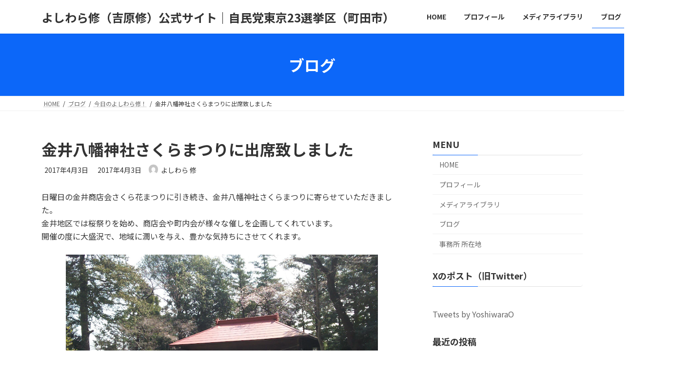

--- FILE ---
content_type: text/html; charset=UTF-8
request_url: https://www.yoshiwara.jp/archives/326
body_size: 17441
content:

<!DOCTYPE html>
<html lang="ja">
<head>
<meta charset="utf-8">
<meta http-equiv="X-UA-Compatible" content="IE=edge">
<meta name="viewport" content="width=device-width, initial-scale=1">

<title>金井八幡神社さくらまつりに出席致しました | よしわら修（吉原修）公式サイト｜自民党東京23選挙区（町田市）</title>
<meta name='robots' content='max-image-preview:large' />
<link rel='dns-prefetch' href='//webfonts.xserver.jp' />
<link rel="alternate" type="application/rss+xml" title="よしわら修（吉原修）公式サイト｜自民党東京23選挙区（町田市） &raquo; フィード" href="https://www.yoshiwara.jp/feed" />
<link rel="alternate" type="application/rss+xml" title="よしわら修（吉原修）公式サイト｜自民党東京23選挙区（町田市） &raquo; コメントフィード" href="https://www.yoshiwara.jp/comments/feed" />
<link rel="alternate" type="application/rss+xml" title="よしわら修（吉原修）公式サイト｜自民党東京23選挙区（町田市） &raquo; 金井八幡神社さくらまつりに出席致しました のコメントのフィード" href="https://www.yoshiwara.jp/archives/326/feed" />
<link rel="alternate" title="oEmbed (JSON)" type="application/json+oembed" href="https://www.yoshiwara.jp/wp-json/oembed/1.0/embed?url=https%3A%2F%2Fwww.yoshiwara.jp%2Farchives%2F326" />
<link rel="alternate" title="oEmbed (XML)" type="text/xml+oembed" href="https://www.yoshiwara.jp/wp-json/oembed/1.0/embed?url=https%3A%2F%2Fwww.yoshiwara.jp%2Farchives%2F326&#038;format=xml" />
<meta name="description" content="日曜日の金井商店会さくら花まつりに引き続き、金井八幡神社さくらまつりに寄らせていただきました。金井地区では桜祭りを始め、商店会や町内会が様々な催しを企画してくれています。開催の度に大盛況で、地域に潤いを与え、豊かな気持ちにさせてくれます。" /><style id='wp-img-auto-sizes-contain-inline-css' type='text/css'>
img:is([sizes=auto i],[sizes^="auto," i]){contain-intrinsic-size:3000px 1500px}
/*# sourceURL=wp-img-auto-sizes-contain-inline-css */
</style>
<link rel='stylesheet' id='vkExUnit_common_style-css' href='https://www.yoshiwara.jp/wp-content/plugins/vk-all-in-one-expansion-unit/assets/css/vkExUnit_style.css?ver=9.108.0.0' type='text/css' media='all' />
<style id='vkExUnit_common_style-inline-css' type='text/css'>
:root {--ver_page_top_button_url:url(https://www.yoshiwara.jp/wp-content/plugins/vk-all-in-one-expansion-unit/assets/images/to-top-btn-icon.svg);}@font-face {font-weight: normal;font-style: normal;font-family: "vk_sns";src: url("https://www.yoshiwara.jp/wp-content/plugins/vk-all-in-one-expansion-unit/inc/sns/icons/fonts/vk_sns.eot?-bq20cj");src: url("https://www.yoshiwara.jp/wp-content/plugins/vk-all-in-one-expansion-unit/inc/sns/icons/fonts/vk_sns.eot?#iefix-bq20cj") format("embedded-opentype"),url("https://www.yoshiwara.jp/wp-content/plugins/vk-all-in-one-expansion-unit/inc/sns/icons/fonts/vk_sns.woff?-bq20cj") format("woff"),url("https://www.yoshiwara.jp/wp-content/plugins/vk-all-in-one-expansion-unit/inc/sns/icons/fonts/vk_sns.ttf?-bq20cj") format("truetype"),url("https://www.yoshiwara.jp/wp-content/plugins/vk-all-in-one-expansion-unit/inc/sns/icons/fonts/vk_sns.svg?-bq20cj#vk_sns") format("svg");}
.veu_promotion-alert__content--text {border: 1px solid rgba(0,0,0,0.125);padding: 0.5em 1em;border-radius: var(--vk-size-radius);margin-bottom: var(--vk-margin-block-bottom);font-size: 0.875rem;}/* Alert Content部分に段落タグを入れた場合に最後の段落の余白を0にする */.veu_promotion-alert__content--text p:last-of-type{margin-bottom:0;margin-top: 0;}
/*# sourceURL=vkExUnit_common_style-inline-css */
</style>
<style id='wp-emoji-styles-inline-css' type='text/css'>

	img.wp-smiley, img.emoji {
		display: inline !important;
		border: none !important;
		box-shadow: none !important;
		height: 1em !important;
		width: 1em !important;
		margin: 0 0.07em !important;
		vertical-align: -0.1em !important;
		background: none !important;
		padding: 0 !important;
	}
/*# sourceURL=wp-emoji-styles-inline-css */
</style>
<style id='wp-block-library-inline-css' type='text/css'>
:root{--wp-block-synced-color:#7a00df;--wp-block-synced-color--rgb:122,0,223;--wp-bound-block-color:var(--wp-block-synced-color);--wp-editor-canvas-background:#ddd;--wp-admin-theme-color:#007cba;--wp-admin-theme-color--rgb:0,124,186;--wp-admin-theme-color-darker-10:#006ba1;--wp-admin-theme-color-darker-10--rgb:0,107,160.5;--wp-admin-theme-color-darker-20:#005a87;--wp-admin-theme-color-darker-20--rgb:0,90,135;--wp-admin-border-width-focus:2px}@media (min-resolution:192dpi){:root{--wp-admin-border-width-focus:1.5px}}.wp-element-button{cursor:pointer}:root .has-very-light-gray-background-color{background-color:#eee}:root .has-very-dark-gray-background-color{background-color:#313131}:root .has-very-light-gray-color{color:#eee}:root .has-very-dark-gray-color{color:#313131}:root .has-vivid-green-cyan-to-vivid-cyan-blue-gradient-background{background:linear-gradient(135deg,#00d084,#0693e3)}:root .has-purple-crush-gradient-background{background:linear-gradient(135deg,#34e2e4,#4721fb 50%,#ab1dfe)}:root .has-hazy-dawn-gradient-background{background:linear-gradient(135deg,#faaca8,#dad0ec)}:root .has-subdued-olive-gradient-background{background:linear-gradient(135deg,#fafae1,#67a671)}:root .has-atomic-cream-gradient-background{background:linear-gradient(135deg,#fdd79a,#004a59)}:root .has-nightshade-gradient-background{background:linear-gradient(135deg,#330968,#31cdcf)}:root .has-midnight-gradient-background{background:linear-gradient(135deg,#020381,#2874fc)}:root{--wp--preset--font-size--normal:16px;--wp--preset--font-size--huge:42px}.has-regular-font-size{font-size:1em}.has-larger-font-size{font-size:2.625em}.has-normal-font-size{font-size:var(--wp--preset--font-size--normal)}.has-huge-font-size{font-size:var(--wp--preset--font-size--huge)}.has-text-align-center{text-align:center}.has-text-align-left{text-align:left}.has-text-align-right{text-align:right}.has-fit-text{white-space:nowrap!important}#end-resizable-editor-section{display:none}.aligncenter{clear:both}.items-justified-left{justify-content:flex-start}.items-justified-center{justify-content:center}.items-justified-right{justify-content:flex-end}.items-justified-space-between{justify-content:space-between}.screen-reader-text{border:0;clip-path:inset(50%);height:1px;margin:-1px;overflow:hidden;padding:0;position:absolute;width:1px;word-wrap:normal!important}.screen-reader-text:focus{background-color:#ddd;clip-path:none;color:#444;display:block;font-size:1em;height:auto;left:5px;line-height:normal;padding:15px 23px 14px;text-decoration:none;top:5px;width:auto;z-index:100000}html :where(.has-border-color){border-style:solid}html :where([style*=border-top-color]){border-top-style:solid}html :where([style*=border-right-color]){border-right-style:solid}html :where([style*=border-bottom-color]){border-bottom-style:solid}html :where([style*=border-left-color]){border-left-style:solid}html :where([style*=border-width]){border-style:solid}html :where([style*=border-top-width]){border-top-style:solid}html :where([style*=border-right-width]){border-right-style:solid}html :where([style*=border-bottom-width]){border-bottom-style:solid}html :where([style*=border-left-width]){border-left-style:solid}html :where(img[class*=wp-image-]){height:auto;max-width:100%}:where(figure){margin:0 0 1em}html :where(.is-position-sticky){--wp-admin--admin-bar--position-offset:var(--wp-admin--admin-bar--height,0px)}@media screen and (max-width:600px){html :where(.is-position-sticky){--wp-admin--admin-bar--position-offset:0px}}
.vk-cols--reverse{flex-direction:row-reverse}.vk-cols--hasbtn{margin-bottom:0}.vk-cols--hasbtn>.row>.vk_gridColumn_item,.vk-cols--hasbtn>.wp-block-column{position:relative;padding-bottom:3em}.vk-cols--hasbtn>.row>.vk_gridColumn_item>.wp-block-buttons,.vk-cols--hasbtn>.row>.vk_gridColumn_item>.vk_button,.vk-cols--hasbtn>.wp-block-column>.wp-block-buttons,.vk-cols--hasbtn>.wp-block-column>.vk_button{position:absolute;bottom:0;width:100%}.vk-cols--fit.wp-block-columns{gap:0}.vk-cols--fit.wp-block-columns,.vk-cols--fit.wp-block-columns:not(.is-not-stacked-on-mobile){margin-top:0;margin-bottom:0;justify-content:space-between}.vk-cols--fit.wp-block-columns>.wp-block-column *:last-child,.vk-cols--fit.wp-block-columns:not(.is-not-stacked-on-mobile)>.wp-block-column *:last-child{margin-bottom:0}.vk-cols--fit.wp-block-columns>.wp-block-column>.wp-block-cover,.vk-cols--fit.wp-block-columns:not(.is-not-stacked-on-mobile)>.wp-block-column>.wp-block-cover{margin-top:0}.vk-cols--fit.wp-block-columns.has-background,.vk-cols--fit.wp-block-columns:not(.is-not-stacked-on-mobile).has-background{padding:0}@media(max-width: 599px){.vk-cols--fit.wp-block-columns:not(.has-background)>.wp-block-column:not(.has-background),.vk-cols--fit.wp-block-columns:not(.is-not-stacked-on-mobile):not(.has-background)>.wp-block-column:not(.has-background){padding-left:0 !important;padding-right:0 !important}}@media(min-width: 782px){.vk-cols--fit.wp-block-columns .block-editor-block-list__block.wp-block-column:not(:first-child),.vk-cols--fit.wp-block-columns>.wp-block-column:not(:first-child),.vk-cols--fit.wp-block-columns:not(.is-not-stacked-on-mobile) .block-editor-block-list__block.wp-block-column:not(:first-child),.vk-cols--fit.wp-block-columns:not(.is-not-stacked-on-mobile)>.wp-block-column:not(:first-child){margin-left:0}}@media(min-width: 600px)and (max-width: 781px){.vk-cols--fit.wp-block-columns .wp-block-column:nth-child(2n),.vk-cols--fit.wp-block-columns:not(.is-not-stacked-on-mobile) .wp-block-column:nth-child(2n){margin-left:0}.vk-cols--fit.wp-block-columns .wp-block-column:not(:only-child),.vk-cols--fit.wp-block-columns:not(.is-not-stacked-on-mobile) .wp-block-column:not(:only-child){flex-basis:50% !important}}.vk-cols--fit--gap1.wp-block-columns{gap:1px}@media(min-width: 600px)and (max-width: 781px){.vk-cols--fit--gap1.wp-block-columns .wp-block-column:not(:only-child){flex-basis:calc(50% - 1px) !important}}.vk-cols--fit.vk-cols--grid>.block-editor-block-list__block,.vk-cols--fit.vk-cols--grid>.wp-block-column,.vk-cols--fit.vk-cols--grid:not(.is-not-stacked-on-mobile)>.block-editor-block-list__block,.vk-cols--fit.vk-cols--grid:not(.is-not-stacked-on-mobile)>.wp-block-column{flex-basis:50%;box-sizing:border-box}@media(max-width: 599px){.vk-cols--fit.vk-cols--grid.vk-cols--grid--alignfull>.wp-block-column:nth-child(2)>.wp-block-cover,.vk-cols--fit.vk-cols--grid.vk-cols--grid--alignfull>.wp-block-column:nth-child(2)>.vk_outer,.vk-cols--fit.vk-cols--grid:not(.is-not-stacked-on-mobile).vk-cols--grid--alignfull>.wp-block-column:nth-child(2)>.wp-block-cover,.vk-cols--fit.vk-cols--grid:not(.is-not-stacked-on-mobile).vk-cols--grid--alignfull>.wp-block-column:nth-child(2)>.vk_outer{width:100vw;margin-right:calc((100% - 100vw)/2);margin-left:calc((100% - 100vw)/2)}}@media(min-width: 600px){.vk-cols--fit.vk-cols--grid.vk-cols--grid--alignfull>.wp-block-column:nth-child(2)>.wp-block-cover,.vk-cols--fit.vk-cols--grid.vk-cols--grid--alignfull>.wp-block-column:nth-child(2)>.vk_outer,.vk-cols--fit.vk-cols--grid:not(.is-not-stacked-on-mobile).vk-cols--grid--alignfull>.wp-block-column:nth-child(2)>.wp-block-cover,.vk-cols--fit.vk-cols--grid:not(.is-not-stacked-on-mobile).vk-cols--grid--alignfull>.wp-block-column:nth-child(2)>.vk_outer{margin-right:calc(100% - 50vw);width:50vw}}@media(min-width: 600px){.vk-cols--fit.vk-cols--grid.vk-cols--grid--alignfull.vk-cols--reverse>.wp-block-column,.vk-cols--fit.vk-cols--grid:not(.is-not-stacked-on-mobile).vk-cols--grid--alignfull.vk-cols--reverse>.wp-block-column{margin-left:0;margin-right:0}.vk-cols--fit.vk-cols--grid.vk-cols--grid--alignfull.vk-cols--reverse>.wp-block-column:nth-child(2)>.wp-block-cover,.vk-cols--fit.vk-cols--grid.vk-cols--grid--alignfull.vk-cols--reverse>.wp-block-column:nth-child(2)>.vk_outer,.vk-cols--fit.vk-cols--grid:not(.is-not-stacked-on-mobile).vk-cols--grid--alignfull.vk-cols--reverse>.wp-block-column:nth-child(2)>.wp-block-cover,.vk-cols--fit.vk-cols--grid:not(.is-not-stacked-on-mobile).vk-cols--grid--alignfull.vk-cols--reverse>.wp-block-column:nth-child(2)>.vk_outer{margin-left:calc(100% - 50vw)}}.vk-cols--menu h2,.vk-cols--menu h3,.vk-cols--menu h4,.vk-cols--menu h5{margin-bottom:.2em;text-shadow:#000 0 0 10px}.vk-cols--menu h2:first-child,.vk-cols--menu h3:first-child,.vk-cols--menu h4:first-child,.vk-cols--menu h5:first-child{margin-top:0}.vk-cols--menu p{margin-bottom:1rem;text-shadow:#000 0 0 10px}.vk-cols--menu .wp-block-cover__inner-container:last-child{margin-bottom:0}.vk-cols--fitbnrs .wp-block-column .wp-block-cover:hover img{filter:unset}.vk-cols--fitbnrs .wp-block-column .wp-block-cover:hover{background-color:unset}.vk-cols--fitbnrs .wp-block-column .wp-block-cover:hover .wp-block-cover__image-background{filter:unset !important}.vk-cols--fitbnrs .wp-block-cover .wp-block-cover__inner-container{position:absolute;height:100%;width:100%}.vk-cols--fitbnrs .vk_button{height:100%;margin:0}.vk-cols--fitbnrs .vk_button .vk_button_btn,.vk-cols--fitbnrs .vk_button .btn{height:100%;width:100%;border:none;box-shadow:none;background-color:unset !important;transition:unset}.vk-cols--fitbnrs .vk_button .vk_button_btn:hover,.vk-cols--fitbnrs .vk_button .btn:hover{transition:unset}.vk-cols--fitbnrs .vk_button .vk_button_btn:after,.vk-cols--fitbnrs .vk_button .btn:after{border:none}.vk-cols--fitbnrs .vk_button .vk_button_link_txt{width:100%;position:absolute;top:50%;left:50%;transform:translateY(-50%) translateX(-50%);font-size:2rem;text-shadow:#000 0 0 10px}.vk-cols--fitbnrs .vk_button .vk_button_link_subCaption{width:100%;position:absolute;top:calc(50% + 2.2em);left:50%;transform:translateY(-50%) translateX(-50%);text-shadow:#000 0 0 10px}@media(min-width: 992px){.vk-cols--media.wp-block-columns{gap:3rem}}.vk-fit-map figure{margin-bottom:0}.vk-fit-map iframe{position:relative;margin-bottom:0;display:block;max-height:400px;width:100vw}.vk-fit-map:is(.alignfull,.alignwide) div{max-width:100%}.vk-table--th--width25 :where(tr>*:first-child){width:25%}.vk-table--th--width30 :where(tr>*:first-child){width:30%}.vk-table--th--width35 :where(tr>*:first-child){width:35%}.vk-table--th--width40 :where(tr>*:first-child){width:40%}.vk-table--th--bg-bright :where(tr>*:first-child){background-color:var(--wp--preset--color--bg-secondary, rgba(0, 0, 0, 0.05))}@media(max-width: 599px){.vk-table--mobile-block :is(th,td){width:100%;display:block}.vk-table--mobile-block.wp-block-table table :is(th,td){border-top:none}}.vk-table--width--th25 :where(tr>*:first-child){width:25%}.vk-table--width--th30 :where(tr>*:first-child){width:30%}.vk-table--width--th35 :where(tr>*:first-child){width:35%}.vk-table--width--th40 :where(tr>*:first-child){width:40%}.no-margin{margin:0}@media(max-width: 599px){.wp-block-image.vk-aligncenter--mobile>.alignright{float:none;margin-left:auto;margin-right:auto}.vk-no-padding-horizontal--mobile{padding-left:0 !important;padding-right:0 !important}}
/* VK Color Palettes */:root{ --wp--preset--color--vk-color-primary:#0c67f9}/* --vk-color-primary is deprecated. */:root{ --vk-color-primary: var(--wp--preset--color--vk-color-primary);}:root{ --wp--preset--color--vk-color-primary-dark:#0952c7}/* --vk-color-primary-dark is deprecated. */:root{ --vk-color-primary-dark: var(--wp--preset--color--vk-color-primary-dark);}:root{ --wp--preset--color--vk-color-primary-vivid:#0d71ff}/* --vk-color-primary-vivid is deprecated. */:root{ --vk-color-primary-vivid: var(--wp--preset--color--vk-color-primary-vivid);}

/*# sourceURL=wp-block-library-inline-css */
</style><style id='wp-block-embed-inline-css' type='text/css'>
.wp-block-embed.alignleft,.wp-block-embed.alignright,.wp-block[data-align=left]>[data-type="core/embed"],.wp-block[data-align=right]>[data-type="core/embed"]{max-width:360px;width:100%}.wp-block-embed.alignleft .wp-block-embed__wrapper,.wp-block-embed.alignright .wp-block-embed__wrapper,.wp-block[data-align=left]>[data-type="core/embed"] .wp-block-embed__wrapper,.wp-block[data-align=right]>[data-type="core/embed"] .wp-block-embed__wrapper{min-width:280px}.wp-block-cover .wp-block-embed{min-height:240px;min-width:320px}.wp-block-embed{overflow-wrap:break-word}.wp-block-embed :where(figcaption){margin-bottom:1em;margin-top:.5em}.wp-block-embed iframe{max-width:100%}.wp-block-embed__wrapper{position:relative}.wp-embed-responsive .wp-has-aspect-ratio .wp-block-embed__wrapper:before{content:"";display:block;padding-top:50%}.wp-embed-responsive .wp-has-aspect-ratio iframe{bottom:0;height:100%;left:0;position:absolute;right:0;top:0;width:100%}.wp-embed-responsive .wp-embed-aspect-21-9 .wp-block-embed__wrapper:before{padding-top:42.85%}.wp-embed-responsive .wp-embed-aspect-18-9 .wp-block-embed__wrapper:before{padding-top:50%}.wp-embed-responsive .wp-embed-aspect-16-9 .wp-block-embed__wrapper:before{padding-top:56.25%}.wp-embed-responsive .wp-embed-aspect-4-3 .wp-block-embed__wrapper:before{padding-top:75%}.wp-embed-responsive .wp-embed-aspect-1-1 .wp-block-embed__wrapper:before{padding-top:100%}.wp-embed-responsive .wp-embed-aspect-9-16 .wp-block-embed__wrapper:before{padding-top:177.77%}.wp-embed-responsive .wp-embed-aspect-1-2 .wp-block-embed__wrapper:before{padding-top:200%}
/*# sourceURL=https://www.yoshiwara.jp/wp-includes/blocks/embed/style.min.css */
</style>
<style id='global-styles-inline-css' type='text/css'>
:root{--wp--preset--aspect-ratio--square: 1;--wp--preset--aspect-ratio--4-3: 4/3;--wp--preset--aspect-ratio--3-4: 3/4;--wp--preset--aspect-ratio--3-2: 3/2;--wp--preset--aspect-ratio--2-3: 2/3;--wp--preset--aspect-ratio--16-9: 16/9;--wp--preset--aspect-ratio--9-16: 9/16;--wp--preset--color--black: #000000;--wp--preset--color--cyan-bluish-gray: #abb8c3;--wp--preset--color--white: #ffffff;--wp--preset--color--pale-pink: #f78da7;--wp--preset--color--vivid-red: #cf2e2e;--wp--preset--color--luminous-vivid-orange: #ff6900;--wp--preset--color--luminous-vivid-amber: #fcb900;--wp--preset--color--light-green-cyan: #7bdcb5;--wp--preset--color--vivid-green-cyan: #00d084;--wp--preset--color--pale-cyan-blue: #8ed1fc;--wp--preset--color--vivid-cyan-blue: #0693e3;--wp--preset--color--vivid-purple: #9b51e0;--wp--preset--color--vk-color-primary: #0c67f9;--wp--preset--color--vk-color-primary-dark: #0952c7;--wp--preset--color--vk-color-primary-vivid: #0d71ff;--wp--preset--gradient--vivid-cyan-blue-to-vivid-purple: linear-gradient(135deg,rgba(6,147,227,1) 0%,rgb(155,81,224) 100%);--wp--preset--gradient--light-green-cyan-to-vivid-green-cyan: linear-gradient(135deg,rgb(122,220,180) 0%,rgb(0,208,130) 100%);--wp--preset--gradient--luminous-vivid-amber-to-luminous-vivid-orange: linear-gradient(135deg,rgba(252,185,0,1) 0%,rgba(255,105,0,1) 100%);--wp--preset--gradient--luminous-vivid-orange-to-vivid-red: linear-gradient(135deg,rgba(255,105,0,1) 0%,rgb(207,46,46) 100%);--wp--preset--gradient--very-light-gray-to-cyan-bluish-gray: linear-gradient(135deg,rgb(238,238,238) 0%,rgb(169,184,195) 100%);--wp--preset--gradient--cool-to-warm-spectrum: linear-gradient(135deg,rgb(74,234,220) 0%,rgb(151,120,209) 20%,rgb(207,42,186) 40%,rgb(238,44,130) 60%,rgb(251,105,98) 80%,rgb(254,248,76) 100%);--wp--preset--gradient--blush-light-purple: linear-gradient(135deg,rgb(255,206,236) 0%,rgb(152,150,240) 100%);--wp--preset--gradient--blush-bordeaux: linear-gradient(135deg,rgb(254,205,165) 0%,rgb(254,45,45) 50%,rgb(107,0,62) 100%);--wp--preset--gradient--luminous-dusk: linear-gradient(135deg,rgb(255,203,112) 0%,rgb(199,81,192) 50%,rgb(65,88,208) 100%);--wp--preset--gradient--pale-ocean: linear-gradient(135deg,rgb(255,245,203) 0%,rgb(182,227,212) 50%,rgb(51,167,181) 100%);--wp--preset--gradient--electric-grass: linear-gradient(135deg,rgb(202,248,128) 0%,rgb(113,206,126) 100%);--wp--preset--gradient--midnight: linear-gradient(135deg,rgb(2,3,129) 0%,rgb(40,116,252) 100%);--wp--preset--gradient--vivid-green-cyan-to-vivid-cyan-blue: linear-gradient(135deg,rgba(0,208,132,1) 0%,rgba(6,147,227,1) 100%);--wp--preset--font-size--small: 14px;--wp--preset--font-size--medium: 20px;--wp--preset--font-size--large: 24px;--wp--preset--font-size--x-large: 42px;--wp--preset--font-size--regular: 16px;--wp--preset--font-size--huge: 36px;--wp--preset--spacing--20: 0.44rem;--wp--preset--spacing--30: 0.67rem;--wp--preset--spacing--40: 1rem;--wp--preset--spacing--50: 1.5rem;--wp--preset--spacing--60: 2.25rem;--wp--preset--spacing--70: 3.38rem;--wp--preset--spacing--80: 5.06rem;--wp--preset--shadow--natural: 6px 6px 9px rgba(0, 0, 0, 0.2);--wp--preset--shadow--deep: 12px 12px 50px rgba(0, 0, 0, 0.4);--wp--preset--shadow--sharp: 6px 6px 0px rgba(0, 0, 0, 0.2);--wp--preset--shadow--outlined: 6px 6px 0px -3px rgb(255, 255, 255), 6px 6px rgb(0, 0, 0);--wp--preset--shadow--crisp: 6px 6px 0px rgb(0, 0, 0);}:where(.is-layout-flex){gap: 0.5em;}:where(.is-layout-grid){gap: 0.5em;}body .is-layout-flex{display: flex;}.is-layout-flex{flex-wrap: wrap;align-items: center;}.is-layout-flex > :is(*, div){margin: 0;}body .is-layout-grid{display: grid;}.is-layout-grid > :is(*, div){margin: 0;}:where(.wp-block-columns.is-layout-flex){gap: 2em;}:where(.wp-block-columns.is-layout-grid){gap: 2em;}:where(.wp-block-post-template.is-layout-flex){gap: 1.25em;}:where(.wp-block-post-template.is-layout-grid){gap: 1.25em;}.has-black-color{color: var(--wp--preset--color--black) !important;}.has-cyan-bluish-gray-color{color: var(--wp--preset--color--cyan-bluish-gray) !important;}.has-white-color{color: var(--wp--preset--color--white) !important;}.has-pale-pink-color{color: var(--wp--preset--color--pale-pink) !important;}.has-vivid-red-color{color: var(--wp--preset--color--vivid-red) !important;}.has-luminous-vivid-orange-color{color: var(--wp--preset--color--luminous-vivid-orange) !important;}.has-luminous-vivid-amber-color{color: var(--wp--preset--color--luminous-vivid-amber) !important;}.has-light-green-cyan-color{color: var(--wp--preset--color--light-green-cyan) !important;}.has-vivid-green-cyan-color{color: var(--wp--preset--color--vivid-green-cyan) !important;}.has-pale-cyan-blue-color{color: var(--wp--preset--color--pale-cyan-blue) !important;}.has-vivid-cyan-blue-color{color: var(--wp--preset--color--vivid-cyan-blue) !important;}.has-vivid-purple-color{color: var(--wp--preset--color--vivid-purple) !important;}.has-vk-color-primary-color{color: var(--wp--preset--color--vk-color-primary) !important;}.has-vk-color-primary-dark-color{color: var(--wp--preset--color--vk-color-primary-dark) !important;}.has-vk-color-primary-vivid-color{color: var(--wp--preset--color--vk-color-primary-vivid) !important;}.has-black-background-color{background-color: var(--wp--preset--color--black) !important;}.has-cyan-bluish-gray-background-color{background-color: var(--wp--preset--color--cyan-bluish-gray) !important;}.has-white-background-color{background-color: var(--wp--preset--color--white) !important;}.has-pale-pink-background-color{background-color: var(--wp--preset--color--pale-pink) !important;}.has-vivid-red-background-color{background-color: var(--wp--preset--color--vivid-red) !important;}.has-luminous-vivid-orange-background-color{background-color: var(--wp--preset--color--luminous-vivid-orange) !important;}.has-luminous-vivid-amber-background-color{background-color: var(--wp--preset--color--luminous-vivid-amber) !important;}.has-light-green-cyan-background-color{background-color: var(--wp--preset--color--light-green-cyan) !important;}.has-vivid-green-cyan-background-color{background-color: var(--wp--preset--color--vivid-green-cyan) !important;}.has-pale-cyan-blue-background-color{background-color: var(--wp--preset--color--pale-cyan-blue) !important;}.has-vivid-cyan-blue-background-color{background-color: var(--wp--preset--color--vivid-cyan-blue) !important;}.has-vivid-purple-background-color{background-color: var(--wp--preset--color--vivid-purple) !important;}.has-vk-color-primary-background-color{background-color: var(--wp--preset--color--vk-color-primary) !important;}.has-vk-color-primary-dark-background-color{background-color: var(--wp--preset--color--vk-color-primary-dark) !important;}.has-vk-color-primary-vivid-background-color{background-color: var(--wp--preset--color--vk-color-primary-vivid) !important;}.has-black-border-color{border-color: var(--wp--preset--color--black) !important;}.has-cyan-bluish-gray-border-color{border-color: var(--wp--preset--color--cyan-bluish-gray) !important;}.has-white-border-color{border-color: var(--wp--preset--color--white) !important;}.has-pale-pink-border-color{border-color: var(--wp--preset--color--pale-pink) !important;}.has-vivid-red-border-color{border-color: var(--wp--preset--color--vivid-red) !important;}.has-luminous-vivid-orange-border-color{border-color: var(--wp--preset--color--luminous-vivid-orange) !important;}.has-luminous-vivid-amber-border-color{border-color: var(--wp--preset--color--luminous-vivid-amber) !important;}.has-light-green-cyan-border-color{border-color: var(--wp--preset--color--light-green-cyan) !important;}.has-vivid-green-cyan-border-color{border-color: var(--wp--preset--color--vivid-green-cyan) !important;}.has-pale-cyan-blue-border-color{border-color: var(--wp--preset--color--pale-cyan-blue) !important;}.has-vivid-cyan-blue-border-color{border-color: var(--wp--preset--color--vivid-cyan-blue) !important;}.has-vivid-purple-border-color{border-color: var(--wp--preset--color--vivid-purple) !important;}.has-vk-color-primary-border-color{border-color: var(--wp--preset--color--vk-color-primary) !important;}.has-vk-color-primary-dark-border-color{border-color: var(--wp--preset--color--vk-color-primary-dark) !important;}.has-vk-color-primary-vivid-border-color{border-color: var(--wp--preset--color--vk-color-primary-vivid) !important;}.has-vivid-cyan-blue-to-vivid-purple-gradient-background{background: var(--wp--preset--gradient--vivid-cyan-blue-to-vivid-purple) !important;}.has-light-green-cyan-to-vivid-green-cyan-gradient-background{background: var(--wp--preset--gradient--light-green-cyan-to-vivid-green-cyan) !important;}.has-luminous-vivid-amber-to-luminous-vivid-orange-gradient-background{background: var(--wp--preset--gradient--luminous-vivid-amber-to-luminous-vivid-orange) !important;}.has-luminous-vivid-orange-to-vivid-red-gradient-background{background: var(--wp--preset--gradient--luminous-vivid-orange-to-vivid-red) !important;}.has-very-light-gray-to-cyan-bluish-gray-gradient-background{background: var(--wp--preset--gradient--very-light-gray-to-cyan-bluish-gray) !important;}.has-cool-to-warm-spectrum-gradient-background{background: var(--wp--preset--gradient--cool-to-warm-spectrum) !important;}.has-blush-light-purple-gradient-background{background: var(--wp--preset--gradient--blush-light-purple) !important;}.has-blush-bordeaux-gradient-background{background: var(--wp--preset--gradient--blush-bordeaux) !important;}.has-luminous-dusk-gradient-background{background: var(--wp--preset--gradient--luminous-dusk) !important;}.has-pale-ocean-gradient-background{background: var(--wp--preset--gradient--pale-ocean) !important;}.has-electric-grass-gradient-background{background: var(--wp--preset--gradient--electric-grass) !important;}.has-midnight-gradient-background{background: var(--wp--preset--gradient--midnight) !important;}.has-small-font-size{font-size: var(--wp--preset--font-size--small) !important;}.has-medium-font-size{font-size: var(--wp--preset--font-size--medium) !important;}.has-large-font-size{font-size: var(--wp--preset--font-size--large) !important;}.has-x-large-font-size{font-size: var(--wp--preset--font-size--x-large) !important;}
/*# sourceURL=global-styles-inline-css */
</style>

<style id='classic-theme-styles-inline-css' type='text/css'>
/*! This file is auto-generated */
.wp-block-button__link{color:#fff;background-color:#32373c;border-radius:9999px;box-shadow:none;text-decoration:none;padding:calc(.667em + 2px) calc(1.333em + 2px);font-size:1.125em}.wp-block-file__button{background:#32373c;color:#fff;text-decoration:none}
/*# sourceURL=/wp-includes/css/classic-themes.min.css */
</style>
<link rel='stylesheet' id='vk-swiper-style-css' href='https://www.yoshiwara.jp/wp-content/plugins/vk-blocks-pro/vendor/vektor-inc/vk-swiper/src/assets/css/swiper-bundle.min.css?ver=11.0.2' type='text/css' media='all' />
<link rel='stylesheet' id='lightning-common-style-css' href='https://www.yoshiwara.jp/wp-content/themes/lightning/_g3/assets/css/style.css?ver=14.15.2' type='text/css' media='all' />
<style id='lightning-common-style-inline-css' type='text/css'>
/* Lightning */:root {--vk-color-primary:#0c67f9;--vk-color-primary-dark:#0952c7;--vk-color-primary-vivid:#0d71ff;--g_nav_main_acc_icon_open_url:url(https://www.yoshiwara.jp/wp-content/themes/lightning/_g3/inc/vk-mobile-nav/package/images/vk-menu-acc-icon-open-black.svg);--g_nav_main_acc_icon_close_url: url(https://www.yoshiwara.jp/wp-content/themes/lightning/_g3/inc/vk-mobile-nav/package/images/vk-menu-close-black.svg);--g_nav_sub_acc_icon_open_url: url(https://www.yoshiwara.jp/wp-content/themes/lightning/_g3/inc/vk-mobile-nav/package/images/vk-menu-acc-icon-open-white.svg);--g_nav_sub_acc_icon_close_url: url(https://www.yoshiwara.jp/wp-content/themes/lightning/_g3/inc/vk-mobile-nav/package/images/vk-menu-close-white.svg);}
html{scroll-padding-top:var(--vk-size-admin-bar);}
/* vk-mobile-nav */:root {--vk-mobile-nav-menu-btn-bg-src: url("https://www.yoshiwara.jp/wp-content/themes/lightning/_g3/inc/vk-mobile-nav/package/images/vk-menu-btn-black.svg");--vk-mobile-nav-menu-btn-close-bg-src: url("https://www.yoshiwara.jp/wp-content/themes/lightning/_g3/inc/vk-mobile-nav/package/images/vk-menu-close-black.svg");--vk-menu-acc-icon-open-black-bg-src: url("https://www.yoshiwara.jp/wp-content/themes/lightning/_g3/inc/vk-mobile-nav/package/images/vk-menu-acc-icon-open-black.svg");--vk-menu-acc-icon-open-white-bg-src: url("https://www.yoshiwara.jp/wp-content/themes/lightning/_g3/inc/vk-mobile-nav/package/images/vk-menu-acc-icon-open-white.svg");--vk-menu-acc-icon-close-black-bg-src: url("https://www.yoshiwara.jp/wp-content/themes/lightning/_g3/inc/vk-mobile-nav/package/images/vk-menu-close-black.svg");--vk-menu-acc-icon-close-white-bg-src: url("https://www.yoshiwara.jp/wp-content/themes/lightning/_g3/inc/vk-mobile-nav/package/images/vk-menu-close-white.svg");}
/*# sourceURL=lightning-common-style-inline-css */
</style>
<link rel='stylesheet' id='lightning-design-style-css' href='https://www.yoshiwara.jp/wp-content/themes/lightning/_g3/design-skin/origin3/css/style.css?ver=14.15.2' type='text/css' media='all' />
<link rel='stylesheet' id='vk-blog-card-css' href='https://www.yoshiwara.jp/wp-content/themes/lightning/_g3/inc/vk-wp-oembed-blog-card/package/css/blog-card.css?ver=6.9' type='text/css' media='all' />
<link rel='stylesheet' id='veu-cta-css' href='https://www.yoshiwara.jp/wp-content/plugins/vk-all-in-one-expansion-unit/inc/call-to-action/package/assets/css/style.css?ver=9.108.0.0' type='text/css' media='all' />
<link rel='stylesheet' id='vk-blocks-build-css-css' href='https://www.yoshiwara.jp/wp-content/plugins/vk-blocks-pro/build/block-build.css?ver=1.103.0.0' type='text/css' media='all' />
<style id='vk-blocks-build-css-inline-css' type='text/css'>
:root {--vk_flow-arrow: url(https://www.yoshiwara.jp/wp-content/plugins/vk-blocks-pro/inc/vk-blocks/images/arrow_bottom.svg);--vk_image-mask-circle: url(https://www.yoshiwara.jp/wp-content/plugins/vk-blocks-pro/inc/vk-blocks/images/circle.svg);--vk_image-mask-wave01: url(https://www.yoshiwara.jp/wp-content/plugins/vk-blocks-pro/inc/vk-blocks/images/wave01.svg);--vk_image-mask-wave02: url(https://www.yoshiwara.jp/wp-content/plugins/vk-blocks-pro/inc/vk-blocks/images/wave02.svg);--vk_image-mask-wave03: url(https://www.yoshiwara.jp/wp-content/plugins/vk-blocks-pro/inc/vk-blocks/images/wave03.svg);--vk_image-mask-wave04: url(https://www.yoshiwara.jp/wp-content/plugins/vk-blocks-pro/inc/vk-blocks/images/wave04.svg);}

	:root {

		--vk-balloon-border-width:1px;

		--vk-balloon-speech-offset:-12px;
	}
	
/*# sourceURL=vk-blocks-build-css-inline-css */
</style>
<link rel='stylesheet' id='lightning-theme-style-css' href='https://www.yoshiwara.jp/wp-content/themes/lightning-child-sample/style.css?ver=14.15.2' type='text/css' media='all' />
<script type="text/javascript" id="vk-blocks/breadcrumb-script-js-extra">
/* <![CDATA[ */
var vkBreadcrumbSeparator = {"separator":""};
//# sourceURL=vk-blocks%2Fbreadcrumb-script-js-extra
/* ]]> */
</script>
<script type="text/javascript" src="https://www.yoshiwara.jp/wp-content/plugins/vk-blocks-pro/build/vk-breadcrumb.min.js?ver=1.103.0.0" id="vk-blocks/breadcrumb-script-js"></script>
<script type="text/javascript" src="https://www.yoshiwara.jp/wp-includes/js/jquery/jquery.min.js?ver=3.7.1" id="jquery-core-js"></script>
<script type="text/javascript" src="https://www.yoshiwara.jp/wp-includes/js/jquery/jquery-migrate.min.js?ver=3.4.1" id="jquery-migrate-js"></script>
<script type="text/javascript" src="//webfonts.xserver.jp/js/xserverv3.js?fadein=0&amp;ver=2.0.8" id="typesquare_std-js"></script>
<link rel="https://api.w.org/" href="https://www.yoshiwara.jp/wp-json/" /><link rel="alternate" title="JSON" type="application/json" href="https://www.yoshiwara.jp/wp-json/wp/v2/posts/326" /><link rel="EditURI" type="application/rsd+xml" title="RSD" href="https://www.yoshiwara.jp/xmlrpc.php?rsd" />
<meta name="generator" content="WordPress 6.9" />
<link rel="canonical" href="https://www.yoshiwara.jp/archives/326" />
<link rel='shortlink' href='https://www.yoshiwara.jp/?p=326' />
<!-- Analytics by WP Statistics - https://wp-statistics.com -->
<!-- [ VK All in One Expansion Unit OGP ] -->
<meta property="og:site_name" content="よしわら修（吉原修）公式サイト｜自民党東京23選挙区（町田市）" />
<meta property="og:url" content="https://www.yoshiwara.jp/archives/326" />
<meta property="og:title" content="金井八幡神社さくらまつりに出席致しました | よしわら修（吉原修）公式サイト｜自民党東京23選挙区（町田市）" />
<meta property="og:description" content="日曜日の金井商店会さくら花まつりに引き続き、金井八幡神社さくらまつりに寄らせていただきました。金井地区では桜祭りを始め、商店会や町内会が様々な催しを企画してくれています。開催の度に大盛況で、地域に潤いを与え、豊かな気持ちにさせてくれます。" />
<meta property="og:type" content="article" />
<!-- [ / VK All in One Expansion Unit OGP ] -->
<!-- [ VK All in One Expansion Unit twitter card ] -->
<meta name="twitter:card" content="summary_large_image">
<meta name="twitter:description" content="日曜日の金井商店会さくら花まつりに引き続き、金井八幡神社さくらまつりに寄らせていただきました。金井地区では桜祭りを始め、商店会や町内会が様々な催しを企画してくれています。開催の度に大盛況で、地域に潤いを与え、豊かな気持ちにさせてくれます。">
<meta name="twitter:title" content="金井八幡神社さくらまつりに出席致しました | よしわら修（吉原修）公式サイト｜自民党東京23選挙区（町田市）">
<meta name="twitter:url" content="https://www.yoshiwara.jp/archives/326">
	<meta name="twitter:domain" content="www.yoshiwara.jp">
	<!-- [ / VK All in One Expansion Unit twitter card ] -->
	<link rel="icon" href="https://www.yoshiwara.jp/wp-content/uploads/2021/09/fabicon.png" sizes="32x32" />
<link rel="icon" href="https://www.yoshiwara.jp/wp-content/uploads/2021/09/fabicon.png" sizes="192x192" />
<link rel="apple-touch-icon" href="https://www.yoshiwara.jp/wp-content/uploads/2021/09/fabicon.png" />
<meta name="msapplication-TileImage" content="https://www.yoshiwara.jp/wp-content/uploads/2021/09/fabicon.png" />
<!-- [ VK All in One Expansion Unit Article Structure Data ] --><script type="application/ld+json">{"@context":"https://schema.org/","@type":"Article","headline":"金井八幡神社さくらまつりに出席致しました","image":"","datePublished":"2017-04-03T21:09:00+09:00","dateModified":"2017-04-03T21:09:00+09:00","author":{"@type":"","name":"よしわら 修","url":"https://www.yoshiwara.jp/","sameAs":""}}</script><!-- [ / VK All in One Expansion Unit Article Structure Data ] --><link rel='stylesheet' id='add_google_fonts_noto_sans-css' href='https://fonts.googleapis.com/css2?family=Noto+Sans+JP%3Awght%40400%3B700&#038;display=swap&#038;ver=6.9' type='text/css' media='all' />
</head>
<body class="wp-singular post-template-default single single-post postid-326 single-format-standard wp-embed-responsive wp-theme-lightning wp-child-theme-lightning-child-sample vk-blocks sidebar-fix sidebar-fix-priority-top device-pc post-name-%e9%87%91%e4%ba%95%e5%85%ab%e5%b9%a1%e7%a5%9e%e7%a4%be%e3%81%95%e3%81%8f%e3%82%89%e3%81%be%e3%81%a4%e3%82%8a%e3%81%ab%e5%87%ba%e5%b8%ad%e8%87%b4%e3%81%97%e3%81%be%e3%81%97%e3%81%9f post-type-post">
<a class="skip-link screen-reader-text" href="#main">コンテンツへスキップ</a>
<a class="skip-link screen-reader-text" href="#vk-mobile-nav">ナビゲーションに移動</a>

<header id="site-header" class="site-header site-header--layout--nav-float">
		<div id="site-header-container" class="site-header-container container">

				<div class="site-header-logo">
		<a href="https://www.yoshiwara.jp/">
			<span>よしわら修（吉原修）公式サイト｜自民党東京23選挙区（町田市）</span>
		</a>
		</div>

		
		<nav id="global-nav" class="global-nav global-nav--layout--float-right"><ul id="menu-yoshiwara" class="menu vk-menu-acc global-nav-list nav"><li id="menu-item-1461" class="menu-item menu-item-type-post_type menu-item-object-page menu-item-home"><a href="https://www.yoshiwara.jp/home2"><strong class="global-nav-name">HOME</strong></a></li>
<li id="menu-item-1037" class="menu-item menu-item-type-post_type menu-item-object-page"><a href="https://www.yoshiwara.jp/profile"><strong class="global-nav-name">プロフィール</strong></a></li>
<li id="menu-item-1421" class="menu-item menu-item-type-post_type menu-item-object-page"><a href="https://www.yoshiwara.jp/media"><strong class="global-nav-name">メディアライブラリ</strong></a></li>
<li id="menu-item-1616" class="menu-item menu-item-type-post_type menu-item-object-page current_page_parent current-menu-ancestor"><a href="https://www.yoshiwara.jp/blog"><strong class="global-nav-name">ブログ</strong></a></li>
<li id="menu-item-1488" class="menu-item menu-item-type-post_type menu-item-object-page"><a href="https://www.yoshiwara.jp/office"><strong class="global-nav-name">事務所 所在地</strong></a></li>
</ul></nav>	</div>
	</header>



	<div class="page-header"><div class="page-header-inner container">
<div class="page-header-title">ブログ</div></div></div><!-- [ /.page-header ] -->

	<!-- [ #breadcrumb ] --><div id="breadcrumb" class="breadcrumb"><div class="container"><ol class="breadcrumb-list" itemscope itemtype="https://schema.org/BreadcrumbList"><li class="breadcrumb-list__item breadcrumb-list__item--home" itemprop="itemListElement" itemscope itemtype="http://schema.org/ListItem"><a href="https://www.yoshiwara.jp" itemprop="item"><i class="fas fa-fw fa-home"></i><span itemprop="name">HOME</span></a><meta itemprop="position" content="1" /></li><li class="breadcrumb-list__item" itemprop="itemListElement" itemscope itemtype="http://schema.org/ListItem"><a href="https://www.yoshiwara.jp/blog" itemprop="item"><span itemprop="name">ブログ</span></a><meta itemprop="position" content="2" /></li><li class="breadcrumb-list__item" itemprop="itemListElement" itemscope itemtype="http://schema.org/ListItem"><a href="https://www.yoshiwara.jp/archives/category/todays-diary" itemprop="item"><span itemprop="name">今日のよしわら修！</span></a><meta itemprop="position" content="3" /></li><li class="breadcrumb-list__item" itemprop="itemListElement" itemscope itemtype="http://schema.org/ListItem"><span itemprop="name">金井八幡神社さくらまつりに出席致しました</span><meta itemprop="position" content="4" /></li></ol></div>
                </div>
                <!-- [ /#breadcrumb ] -->
                

<div class="site-body">
		<div class="site-body-container container">

		<div class="main-section main-section--col--two" id="main" role="main">
			
			<article id="post-326" class="entry entry-full post-326 post type-post status-publish format-standard hentry category-todays-diary">

	
	
		<header class="entry-header">
			<h1 class="entry-title">
									金井八幡神社さくらまつりに出席致しました							</h1>
			<div class="entry-meta"><span class="entry-meta-item entry-meta-item-date">
			<i class="far fa-calendar-alt"></i>
			<span class="published">2017年4月3日</span>
			</span><span class="entry-meta-item entry-meta-item-updated">
			<i class="fas fa-history"></i>
			<span class="screen-reader-text">最終更新日時 : </span>
			<span class="updated">2017年4月3日</span>
			</span><span class="entry-meta-item entry-meta-item-author">
				<span class="vcard author"><span class="entry-meta-item-author-image"><img alt='' src='https://secure.gravatar.com/avatar/5e8e527d389fd0e9c68495704718f648bbcaa9dac0145ca3a945c4bc5953527a?s=30&#038;d=mm&#038;r=g' class='avatar avatar-30 photo' height='30' width='30' /></span><span class="fn">よしわら 修</span></span></span></div>		</header>

	
	
	<div class="entry-body">
				<p>日曜日の金井商店会さくら花まつりに引き続き、金井八幡神社さくらまつりに寄らせていただきました。<br />金井地区では桜祭りを始め、商店会や町内会が様々な催しを企画してくれています。<br />開催の度に大盛況で、地域に潤いを与え、豊かな気持ちにさせてくれます。</p>
<div style="clear: both; text-align: center;"><a href="https://1.bp.blogspot.com/-Xmx8tUQKO_Q/WTEBSsYBvMI/AAAAAAAAOpg/50xjGWYByfQkPQDTGsMKQr4-tBbCtGsngCLcB/s1600/17637127_621567824699844_2223031814176723425_o.jpg" style="margin-left: 1em; margin-right: 1em;"><img fetchpriority="high" decoding="async" border="0" data-original-height="1200" data-original-width="1600" height="480" src="https://1.bp.blogspot.com/-Xmx8tUQKO_Q/WTEBSsYBvMI/AAAAAAAAOpg/50xjGWYByfQkPQDTGsMKQr4-tBbCtGsngCLcB/s640/17637127_621567824699844_2223031814176723425_o.jpg" width="640" /></a></div>
<p></p>
<div style="clear: both; text-align: center;"><a href="https://4.bp.blogspot.com/-azI06SggHi4/WTEBSpbJa5I/AAAAAAAAOpc/CSjGMPSluY8Aj7HLfleKeCZmVmDMei5UQCLcB/s1600/17758665_621567794699847_5100300479692034624_o.jpg" style="margin-left: 1em; margin-right: 1em;"><img decoding="async" border="0" data-original-height="728" data-original-width="1294" height="360" src="https://4.bp.blogspot.com/-azI06SggHi4/WTEBSpbJa5I/AAAAAAAAOpc/CSjGMPSluY8Aj7HLfleKeCZmVmDMei5UQCLcB/s640/17758665_621567794699847_5100300479692034624_o.jpg" width="640" /></a></div>
<p></p>
<div class="veu_followSet">
	<div class="followSet_body">
	<p class="followSet_title">＼ 最新情報をチェック ／</p>
<div class="follow_feedly"><a href="https://feedly.com/i/subscription/feed/https://www.yoshiwara.jp/feed/" target="blank"><img loading="lazy" decoding="async" id="feedlyFollow" src="https://s3.feedly.com/img/follows/feedly-follow-rectangle-volume-small_2x.png" alt="follow us in feedly" width="66" height="20"></a></div>
</div><!-- [ /.followSet_body ] --></div>
<div class="veu_socialSet veu_socialSet-position-after veu_contentAddSection"><script>window.twttr=(function(d,s,id){var js,fjs=d.getElementsByTagName(s)[0],t=window.twttr||{};if(d.getElementById(id))return t;js=d.createElement(s);js.id=id;js.src="https://platform.twitter.com/widgets.js";fjs.parentNode.insertBefore(js,fjs);t._e=[];t.ready=function(f){t._e.push(f);};return t;}(document,"script","twitter-wjs"));</script><ul><li class="sb_facebook sb_icon"><a class="sb_icon_inner" href="//www.facebook.com/sharer.php?src=bm&u=https%3A%2F%2Fwww.yoshiwara.jp%2Farchives%2F326&amp;t=%E9%87%91%E4%BA%95%E5%85%AB%E5%B9%A1%E7%A5%9E%E7%A4%BE%E3%81%95%E3%81%8F%E3%82%89%E3%81%BE%E3%81%A4%E3%82%8A%E3%81%AB%E5%87%BA%E5%B8%AD%E8%87%B4%E3%81%97%E3%81%BE%E3%81%97%E3%81%9F%20%7C%20%E3%82%88%E3%81%97%E3%82%8F%E3%82%89%E4%BF%AE%EF%BC%88%E5%90%89%E5%8E%9F%E4%BF%AE%EF%BC%89%E5%85%AC%E5%BC%8F%E3%82%B5%E3%82%A4%E3%83%88%EF%BD%9C%E8%87%AA%E6%B0%91%E5%85%9A%E6%9D%B1%E4%BA%AC23%E9%81%B8%E6%8C%99%E5%8C%BA%EF%BC%88%E7%94%BA%E7%94%B0%E5%B8%82%EF%BC%89" target="_blank" onclick="window.open(this.href,'FBwindow','width=650,height=450,menubar=no,toolbar=no,scrollbars=yes');return false;"><span class="vk_icon_w_r_sns_fb icon_sns"></span><span class="sns_txt">Facebook</span><span class="veu_count_sns_fb"></span></a></li><li class="sb_x_twitter sb_icon"><a class="sb_icon_inner" href="//twitter.com/intent/tweet?url=https%3A%2F%2Fwww.yoshiwara.jp%2Farchives%2F326&amp;text=%E9%87%91%E4%BA%95%E5%85%AB%E5%B9%A1%E7%A5%9E%E7%A4%BE%E3%81%95%E3%81%8F%E3%82%89%E3%81%BE%E3%81%A4%E3%82%8A%E3%81%AB%E5%87%BA%E5%B8%AD%E8%87%B4%E3%81%97%E3%81%BE%E3%81%97%E3%81%9F%20%7C%20%E3%82%88%E3%81%97%E3%82%8F%E3%82%89%E4%BF%AE%EF%BC%88%E5%90%89%E5%8E%9F%E4%BF%AE%EF%BC%89%E5%85%AC%E5%BC%8F%E3%82%B5%E3%82%A4%E3%83%88%EF%BD%9C%E8%87%AA%E6%B0%91%E5%85%9A%E6%9D%B1%E4%BA%AC23%E9%81%B8%E6%8C%99%E5%8C%BA%EF%BC%88%E7%94%BA%E7%94%B0%E5%B8%82%EF%BC%89" target="_blank" ><span class="vk_icon_w_r_sns_x_twitter icon_sns"></span><span class="sns_txt">X</span></a></li><li class="sb_bluesky sb_icon"><a class="sb_icon_inner" href="https://bsky.app/intent/compose?text=%E9%87%91%E4%BA%95%E5%85%AB%E5%B9%A1%E7%A5%9E%E7%A4%BE%E3%81%95%E3%81%8F%E3%82%89%E3%81%BE%E3%81%A4%E3%82%8A%E3%81%AB%E5%87%BA%E5%B8%AD%E8%87%B4%E3%81%97%E3%81%BE%E3%81%97%E3%81%9F%20%7C%20%E3%82%88%E3%81%97%E3%82%8F%E3%82%89%E4%BF%AE%EF%BC%88%E5%90%89%E5%8E%9F%E4%BF%AE%EF%BC%89%E5%85%AC%E5%BC%8F%E3%82%B5%E3%82%A4%E3%83%88%EF%BD%9C%E8%87%AA%E6%B0%91%E5%85%9A%E6%9D%B1%E4%BA%AC23%E9%81%B8%E6%8C%99%E5%8C%BA%EF%BC%88%E7%94%BA%E7%94%B0%E5%B8%82%EF%BC%89%0Ahttps%3A%2F%2Fwww.yoshiwara.jp%2Farchives%2F326" target="_blank" ><span class="vk_icon_w_r_sns_bluesky icon_sns"></span><span class="sns_txt">Bluesky</span></a></li></ul></div><!-- [ /.socialSet ] -->			</div>

	
	
	
	
		
				<div class="entry-footer">

					<div class="entry-meta-data-list"><dl><dt>カテゴリー</dt><dd><a href="https://www.yoshiwara.jp/archives/category/todays-diary">今日のよしわら修！</a></dd></dl></div>
				</div><!-- [ /.entry-footer ] -->

		
	
</article><!-- [ /#post-326 ] -->

		<div id="comments" class="comments-area">
	
		
		
		
			<div id="respond" class="comment-respond">
		<h3 id="reply-title" class="comment-reply-title">コメントを残す <small><a rel="nofollow" id="cancel-comment-reply-link" href="/archives/326#respond" style="display:none;">コメントをキャンセル</a></small></h3><form action="https://www.yoshiwara.jp/wp-comments-post.php" method="post" id="commentform" class="comment-form"><p class="comment-notes"><span id="email-notes">メールアドレスが公開されることはありません。</span> <span class="required-field-message"><span class="required">※</span> が付いている欄は必須項目です</span></p><p class="comment-form-comment"><label for="comment">コメント <span class="required">※</span></label> <textarea id="comment" name="comment" cols="45" rows="8" maxlength="65525" required="required"></textarea></p><p class="comment-form-author"><label for="author">名前 <span class="required">※</span></label> <input id="author" name="author" type="text" value="" size="30" maxlength="245" autocomplete="name" required="required" /></p>
<p class="comment-form-email"><label for="email">メール <span class="required">※</span></label> <input id="email" name="email" type="text" value="" size="30" maxlength="100" aria-describedby="email-notes" autocomplete="email" required="required" /></p>
<p class="comment-form-url"><label for="url">サイト</label> <input id="url" name="url" type="text" value="" size="30" maxlength="200" autocomplete="url" /></p>
<p class="comment-form-cookies-consent"><input id="wp-comment-cookies-consent" name="wp-comment-cookies-consent" type="checkbox" value="yes" /> <label for="wp-comment-cookies-consent">次回のコメントで使用するためブラウザーに自分の名前、メールアドレス、サイトを保存する。</label></p>
<p class="form-submit"><input name="submit" type="submit" id="submit" class="submit" value="コメントを送信" /> <input type='hidden' name='comment_post_ID' value='326' id='comment_post_ID' />
<input type='hidden' name='comment_parent' id='comment_parent' value='0' />
</p></form>	</div><!-- #respond -->
	
		</div><!-- #comments -->
	


<div class="vk_posts next-prev">

	<div id="post-327" class="vk_post vk_post-postType-post card card-intext vk_post-col-xs-12 vk_post-col-sm-12 vk_post-col-md-6 next-prev-prev post-327 post type-post status-publish format-standard hentry category-todays-diary"><a href="https://www.yoshiwara.jp/archives/327" class="card-intext-inner"><div class="vk_post_imgOuter" style="background-image:url(https://www.yoshiwara.jp/wp-content/themes/lightning/_g3/assets/images/no-image.png)"><div class="card-img-overlay"><span class="vk_post_imgOuter_singleTermLabel">前の記事</span></div><img src="https://www.yoshiwara.jp/wp-content/themes/lightning/_g3/assets/images/no-image.png" class="vk_post_imgOuter_img card-img-top" /></div><!-- [ /.vk_post_imgOuter ] --><div class="vk_post_body card-body"><h5 class="vk_post_title card-title">桜まつりに出席させて頂きました</h5><div class="vk_post_date card-date published">2017年4月1日</div></div><!-- [ /.card-body ] --></a></div><!-- [ /.card ] -->
	<div id="post-325" class="vk_post vk_post-postType-post card card-intext vk_post-col-xs-12 vk_post-col-sm-12 vk_post-col-md-6 next-prev-next post-325 post type-post status-publish format-standard hentry category-todays-diary"><a href="https://www.yoshiwara.jp/archives/325" class="card-intext-inner"><div class="vk_post_imgOuter" style="background-image:url(https://www.yoshiwara.jp/wp-content/themes/lightning/_g3/assets/images/no-image.png)"><div class="card-img-overlay"><span class="vk_post_imgOuter_singleTermLabel">次の記事</span></div><img src="https://www.yoshiwara.jp/wp-content/themes/lightning/_g3/assets/images/no-image.png" class="vk_post_imgOuter_img card-img-top" /></div><!-- [ /.vk_post_imgOuter ] --><div class="vk_post_body card-body"><h5 class="vk_post_title card-title">社会福祉法人ボワ・すみれ福祉会 ボワ・アルモニーの新年度入所式に出席致しました</h5><div class="vk_post_date card-date published">2017年4月3日</div></div><!-- [ /.card-body ] --></a></div><!-- [ /.card ] -->
	</div>
	
					</div><!-- [ /.main-section ] -->

		<div class="sub-section sub-section--col--two">
<aside class="widget widget_nav_menu" id="nav_menu-5"><h4 class="widget-title sub-section-title">MENU</h4><div class="menu-yoshiwara-container"><ul id="menu-yoshiwara-1" class="menu"><li id="menu-item-1461" class="menu-item menu-item-type-post_type menu-item-object-page menu-item-home menu-item-1461"><a href="https://www.yoshiwara.jp/home2">HOME</a></li>
<li id="menu-item-1037" class="menu-item menu-item-type-post_type menu-item-object-page menu-item-1037"><a href="https://www.yoshiwara.jp/profile">プロフィール</a></li>
<li id="menu-item-1421" class="menu-item menu-item-type-post_type menu-item-object-page menu-item-1421"><a href="https://www.yoshiwara.jp/media">メディアライブラリ</a></li>
<li id="menu-item-1616" class="menu-item menu-item-type-post_type menu-item-object-page current_page_parent menu-item-1616 current-menu-ancestor"><a href="https://www.yoshiwara.jp/blog">ブログ</a></li>
<li id="menu-item-1488" class="menu-item menu-item-type-post_type menu-item-object-page menu-item-1488"><a href="https://www.yoshiwara.jp/office">事務所 所在地</a></li>
</ul></div></aside><aside class="widget widget_vk_twitter_widget" id="vk_twitter_widget-4"><div class="vk-teitter-plugin"><h4 class="widget-title sub-section-title">Xのポスト（旧Twitter）</h4>	<a class="twitter-timeline" href="https://twitter.com/YoshiwaraO?ref_src=twsrc%5Etfw" data-height="300" data-theme="light" data-link-color="" data-chrome="noheader nofooter">
	</a>
		</div></aside><aside class="widget widget_block" id="block-33">
<figure class="wp-block-embed is-type-rich is-provider-twitter wp-block-embed-twitter"><div class="wp-block-embed__wrapper">
<a class="twitter-timeline" data-width="1140" data-height="1000" data-dnt="true" href="https://twitter.com/YoshiwaraO?ref_src=twsrc%5Etfw">Tweets by YoshiwaraO</a><script async src="https://platform.twitter.com/widgets.js" charset="utf-8"></script>
</div></figure>
</aside>
<aside class="widget widget_media">
<h4 class="sub-section-title">最近の投稿</h4>
<div class="vk_posts">
	<div id="post-1796" class="vk_post vk_post-postType-post media vk_post-col-xs-12 vk_post-col-sm-12 vk_post-col-lg-12 vk_post-col-xl-12 post-1796 post type-post status-publish format-standard has-post-thumbnail hentry category-todays-diary"><div class="vk_post_imgOuter media-img" style="background-image:url(https://www.yoshiwara.jp/wp-content/uploads/2026/01/image-5-768x1024.png)"><a href="https://www.yoshiwara.jp/archives/1796"><div class="card-img-overlay"><span class="vk_post_imgOuter_singleTermLabel" style="color:#fff;background-color:#999999">今日のよしわら修！</span></div><img src="https://www.yoshiwara.jp/wp-content/uploads/2026/01/image-5-225x300.png" class="vk_post_imgOuter_img wp-post-image" sizes="auto, (max-width: 225px) 100vw, 225px" /></a></div><!-- [ /.vk_post_imgOuter ] --><div class="vk_post_body media-body"><h5 class="vk_post_title media-title"><a href="https://www.yoshiwara.jp/archives/1796">新年明けましておめでとうございます。</a></h5><div class="vk_post_date media-date published">2026年1月1日</div></div><!-- [ /.media-body ] --></div><!-- [ /.media ] --><div id="post-1807" class="vk_post vk_post-postType-post media vk_post-col-xs-12 vk_post-col-sm-12 vk_post-col-lg-12 vk_post-col-xl-12 post-1807 post type-post status-publish format-standard has-post-thumbnail hentry category-todays-diary"><div class="vk_post_imgOuter media-img" style="background-image:url(https://www.yoshiwara.jp/wp-content/uploads/2026/01/image-10-1024x577.png)"><a href="https://www.yoshiwara.jp/archives/1807"><div class="card-img-overlay"><span class="vk_post_imgOuter_singleTermLabel" style="color:#fff;background-color:#999999">今日のよしわら修！</span></div><img src="https://www.yoshiwara.jp/wp-content/uploads/2026/01/image-10-300x169.png" class="vk_post_imgOuter_img wp-post-image" sizes="auto, (max-width: 300px) 100vw, 300px" /></a></div><!-- [ /.vk_post_imgOuter ] --><div class="vk_post_body media-body"><h5 class="vk_post_title media-title"><a href="https://www.yoshiwara.jp/archives/1807">新日本プロレス町田大会</a></h5><div class="vk_post_date media-date published">2025年12月25日</div></div><!-- [ /.media-body ] --></div><!-- [ /.media ] --><div id="post-1799" class="vk_post vk_post-postType-post media vk_post-col-xs-12 vk_post-col-sm-12 vk_post-col-lg-12 vk_post-col-xl-12 post-1799 post type-post status-publish format-standard has-post-thumbnail hentry category-todays-diary"><div class="vk_post_imgOuter media-img" style="background-image:url(https://www.yoshiwara.jp/wp-content/uploads/2026/01/image-6.png)"><a href="https://www.yoshiwara.jp/archives/1799"><div class="card-img-overlay"><span class="vk_post_imgOuter_singleTermLabel" style="color:#fff;background-color:#999999">今日のよしわら修！</span></div><img src="https://www.yoshiwara.jp/wp-content/uploads/2026/01/image-6-300x225.png" class="vk_post_imgOuter_img wp-post-image" sizes="auto, (max-width: 300px) 100vw, 300px" /></a></div><!-- [ /.vk_post_imgOuter ] --><div class="vk_post_body media-body"><h5 class="vk_post_title media-title"><a href="https://www.yoshiwara.jp/archives/1799">「第17回剣道祭・第12回町田少年剣道大会」</a></h5><div class="vk_post_date media-date published">2025年12月10日</div></div><!-- [ /.media-body ] --></div><!-- [ /.media ] --><div id="post-1802" class="vk_post vk_post-postType-post media vk_post-col-xs-12 vk_post-col-sm-12 vk_post-col-lg-12 vk_post-col-xl-12 post-1802 post type-post status-publish format-standard has-post-thumbnail hentry category-todays-diary"><div class="vk_post_imgOuter media-img" style="background-image:url(https://www.yoshiwara.jp/wp-content/uploads/2026/01/image-7.png)"><a href="https://www.yoshiwara.jp/archives/1802"><div class="card-img-overlay"><span class="vk_post_imgOuter_singleTermLabel" style="color:#fff;background-color:#999999">今日のよしわら修！</span></div><img src="https://www.yoshiwara.jp/wp-content/uploads/2026/01/image-7-300x225.png" class="vk_post_imgOuter_img wp-post-image" sizes="auto, (max-width: 300px) 100vw, 300px" /></a></div><!-- [ /.vk_post_imgOuter ] --><div class="vk_post_body media-body"><h5 class="vk_post_title media-title"><a href="https://www.yoshiwara.jp/archives/1802">「町田市民秋季軟式野球大会」閉幕</a></h5><div class="vk_post_date media-date published">2025年11月26日</div></div><!-- [ /.media-body ] --></div><!-- [ /.media ] --><div id="post-1812" class="vk_post vk_post-postType-post media vk_post-col-xs-12 vk_post-col-sm-12 vk_post-col-lg-12 vk_post-col-xl-12 post-1812 post type-post status-publish format-standard has-post-thumbnail hentry category-todays-diary"><div class="vk_post_imgOuter media-img" style="background-image:url(https://www.yoshiwara.jp/wp-content/uploads/2026/01/image-11.png)"><a href="https://www.yoshiwara.jp/archives/1812"><div class="card-img-overlay"><span class="vk_post_imgOuter_singleTermLabel" style="color:#fff;background-color:#999999">今日のよしわら修！</span></div><img src="https://www.yoshiwara.jp/wp-content/uploads/2026/01/image-11-300x248.png" class="vk_post_imgOuter_img wp-post-image" sizes="auto, (max-width: 300px) 100vw, 300px" /></a></div><!-- [ /.vk_post_imgOuter ] --><div class="vk_post_body media-body"><h5 class="vk_post_title media-title"><a href="https://www.yoshiwara.jp/archives/1812">天皇杯優勝！</a></h5><div class="vk_post_date media-date published">2025年11月22日</div></div><!-- [ /.media-body ] --></div><!-- [ /.media ] --><div id="post-1792" class="vk_post vk_post-postType-post media vk_post-col-xs-12 vk_post-col-sm-12 vk_post-col-lg-12 vk_post-col-xl-12 post-1792 post type-post status-publish format-standard has-post-thumbnail hentry category-todays-diary"><div class="vk_post_imgOuter media-img" style="background-image:url(https://www.yoshiwara.jp/wp-content/uploads/2026/01/image-4-1024x578.png)"><a href="https://www.yoshiwara.jp/archives/1792"><div class="card-img-overlay"><span class="vk_post_imgOuter_singleTermLabel" style="color:#fff;background-color:#999999">今日のよしわら修！</span></div><img src="https://www.yoshiwara.jp/wp-content/uploads/2026/01/image-4-300x169.png" class="vk_post_imgOuter_img wp-post-image" sizes="auto, (max-width: 300px) 100vw, 300px" /></a></div><!-- [ /.vk_post_imgOuter ] --><div class="vk_post_body media-body"><h5 class="vk_post_title media-title"><a href="https://www.yoshiwara.jp/archives/1792">町田調理師専門学校のレストラン実習</a></h5><div class="vk_post_date media-date published">2025年10月27日</div></div><!-- [ /.media-body ] --></div><!-- [ /.media ] --><div id="post-1787" class="vk_post vk_post-postType-post media vk_post-col-xs-12 vk_post-col-sm-12 vk_post-col-lg-12 vk_post-col-xl-12 post-1787 post type-post status-publish format-standard has-post-thumbnail hentry category-todays-diary"><div class="vk_post_imgOuter media-img" style="background-image:url(https://www.yoshiwara.jp/wp-content/uploads/2026/01/image-2-1024x576.png)"><a href="https://www.yoshiwara.jp/archives/1787"><div class="card-img-overlay"><span class="vk_post_imgOuter_singleTermLabel" style="color:#fff;background-color:#999999">今日のよしわら修！</span></div><img src="https://www.yoshiwara.jp/wp-content/uploads/2026/01/image-2-300x169.png" class="vk_post_imgOuter_img wp-post-image" sizes="auto, (max-width: 300px) 100vw, 300px" /></a></div><!-- [ /.vk_post_imgOuter ] --><div class="vk_post_body media-body"><h5 class="vk_post_title media-title"><a href="https://www.yoshiwara.jp/archives/1787">まちだ体操祭</a></h5><div class="vk_post_date media-date published">2025年10月26日</div></div><!-- [ /.media-body ] --></div><!-- [ /.media ] --><div id="post-1778" class="vk_post vk_post-postType-post media vk_post-col-xs-12 vk_post-col-sm-12 vk_post-col-lg-12 vk_post-col-xl-12 post-1778 post type-post status-publish format-standard has-post-thumbnail hentry category-todays-diary"><div class="vk_post_imgOuter media-img" style="background-image:url(https://www.yoshiwara.jp/wp-content/uploads/2025/10/image-8.png)"><a href="https://www.yoshiwara.jp/archives/1778"><div class="card-img-overlay"><span class="vk_post_imgOuter_singleTermLabel" style="color:#fff;background-color:#999999">今日のよしわら修！</span></div><img src="https://www.yoshiwara.jp/wp-content/uploads/2025/10/image-8-300x199.png" class="vk_post_imgOuter_img wp-post-image" sizes="auto, (max-width: 300px) 100vw, 300px" /></a></div><!-- [ /.vk_post_imgOuter ] --><div class="vk_post_body media-body"><h5 class="vk_post_title media-title"><a href="https://www.yoshiwara.jp/archives/1778">地域の例大祭</a></h5><div class="vk_post_date media-date published">2025年10月15日</div></div><!-- [ /.media-body ] --></div><!-- [ /.media ] --><div id="post-1759" class="vk_post vk_post-postType-post media vk_post-col-xs-12 vk_post-col-sm-12 vk_post-col-lg-12 vk_post-col-xl-12 post-1759 post type-post status-publish format-standard has-post-thumbnail hentry category-todays-diary"><div class="vk_post_imgOuter media-img" style="background-image:url(https://www.yoshiwara.jp/wp-content/uploads/2025/09/image-24.png)"><a href="https://www.yoshiwara.jp/archives/1759"><div class="card-img-overlay"><span class="vk_post_imgOuter_singleTermLabel" style="color:#fff;background-color:#999999">今日のよしわら修！</span></div><img src="https://www.yoshiwara.jp/wp-content/uploads/2025/09/image-24-300x208.png" class="vk_post_imgOuter_img wp-post-image" sizes="auto, (max-width: 300px) 100vw, 300px" /></a></div><!-- [ /.vk_post_imgOuter ] --><div class="vk_post_body media-body"><h5 class="vk_post_title media-title"><a href="https://www.yoshiwara.jp/archives/1759">日本建築学会大会に参加してきました。</a></h5><div class="vk_post_date media-date published">2025年9月14日</div></div><!-- [ /.media-body ] --></div><!-- [ /.media ] --><div id="post-1752" class="vk_post vk_post-postType-post media vk_post-col-xs-12 vk_post-col-sm-12 vk_post-col-lg-12 vk_post-col-xl-12 post-1752 post type-post status-publish format-standard has-post-thumbnail hentry category-todays-diary"><div class="vk_post_imgOuter media-img" style="background-image:url(https://www.yoshiwara.jp/wp-content/uploads/2025/09/image-21.png)"><a href="https://www.yoshiwara.jp/archives/1752"><div class="card-img-overlay"><span class="vk_post_imgOuter_singleTermLabel" style="color:#fff;background-color:#999999">今日のよしわら修！</span></div><img src="https://www.yoshiwara.jp/wp-content/uploads/2025/09/image-21-300x204.png" class="vk_post_imgOuter_img wp-post-image" sizes="auto, (max-width: 300px) 100vw, 300px" /></a></div><!-- [ /.vk_post_imgOuter ] --><div class="vk_post_body media-body"><h5 class="vk_post_title media-title"><a href="https://www.yoshiwara.jp/archives/1752">秋祭りに参加してきました。</a></h5><div class="vk_post_date media-date published">2025年9月6日</div></div><!-- [ /.media-body ] --></div><!-- [ /.media ] --></div>
</aside>

<aside class="widget widget_link_list">
<h4 class="sub-section-title">カテゴリー</h4>
<ul>
		<li class="cat-item cat-item-5"><a href="https://www.yoshiwara.jp/archives/category/message">ごあいさつ</a>
</li>
	<li class="cat-item cat-item-6"><a href="https://www.yoshiwara.jp/archives/category/internship">インターン</a>
</li>
	<li class="cat-item cat-item-7"><a href="https://www.yoshiwara.jp/archives/category/news">ニュース</a>
</li>
	<li class="cat-item cat-item-10"><a href="https://www.yoshiwara.jp/archives/category/todays-diary">今日のよしわら修！</a>
</li>
	<li class="cat-item cat-item-8"><a href="https://www.yoshiwara.jp/archives/category/%e5%ae%9f%e7%8f%be%e3%81%97%e3%81%be%e3%81%97%e3%81%9f">実現しました</a>
</li>
	<li class="cat-item cat-item-9"><a href="https://www.yoshiwara.jp/archives/category/%e6%9c%aa%e5%88%86%e9%a1%9e">未分類</a>
</li>
	<li class="cat-item cat-item-53"><a href="https://www.yoshiwara.jp/archives/category/next-machida">町田市長選挙</a>
</li>
	<li class="cat-item cat-item-11"><a href="https://www.yoshiwara.jp/archives/category/%e8%a6%81%e6%9c%9b%e6%b4%bb%e5%8b%95">要望活動</a>
</li>
	<li class="cat-item cat-item-12"><a href="https://www.yoshiwara.jp/archives/category/%e9%80%b2%e3%82%81%e3%81%a6%e3%81%84%e3%81%be%e3%81%99">進めています</a>
</li>
	<li class="cat-item cat-item-13"><a href="https://www.yoshiwara.jp/archives/category/togikai-archive">都議会発言録</a>
</li>
</ul>
</aside>

<aside class="widget widget_link_list">
<h4 class="sub-section-title">アーカイブ</h4>
<ul>
		<li><a href='https://www.yoshiwara.jp/archives/date/2026/01'>2026年1月</a></li>
	<li><a href='https://www.yoshiwara.jp/archives/date/2025/12'>2025年12月</a></li>
	<li><a href='https://www.yoshiwara.jp/archives/date/2025/11'>2025年11月</a></li>
	<li><a href='https://www.yoshiwara.jp/archives/date/2025/10'>2025年10月</a></li>
	<li><a href='https://www.yoshiwara.jp/archives/date/2025/09'>2025年9月</a></li>
	<li><a href='https://www.yoshiwara.jp/archives/date/2025/08'>2025年8月</a></li>
	<li><a href='https://www.yoshiwara.jp/archives/date/2025/07'>2025年7月</a></li>
	<li><a href='https://www.yoshiwara.jp/archives/date/2025/05'>2025年5月</a></li>
	<li><a href='https://www.yoshiwara.jp/archives/date/2025/04'>2025年4月</a></li>
	<li><a href='https://www.yoshiwara.jp/archives/date/2025/03'>2025年3月</a></li>
	<li><a href='https://www.yoshiwara.jp/archives/date/2025/02'>2025年2月</a></li>
	<li><a href='https://www.yoshiwara.jp/archives/date/2025/01'>2025年1月</a></li>
	<li><a href='https://www.yoshiwara.jp/archives/date/2024/10'>2024年10月</a></li>
	<li><a href='https://www.yoshiwara.jp/archives/date/2022/02'>2022年2月</a></li>
	<li><a href='https://www.yoshiwara.jp/archives/date/2022/01'>2022年1月</a></li>
	<li><a href='https://www.yoshiwara.jp/archives/date/2021/12'>2021年12月</a></li>
	<li><a href='https://www.yoshiwara.jp/archives/date/2021/11'>2021年11月</a></li>
	<li><a href='https://www.yoshiwara.jp/archives/date/2021/10'>2021年10月</a></li>
	<li><a href='https://www.yoshiwara.jp/archives/date/2021/03'>2021年3月</a></li>
	<li><a href='https://www.yoshiwara.jp/archives/date/2021/01'>2021年1月</a></li>
	<li><a href='https://www.yoshiwara.jp/archives/date/2020/12'>2020年12月</a></li>
	<li><a href='https://www.yoshiwara.jp/archives/date/2020/11'>2020年11月</a></li>
	<li><a href='https://www.yoshiwara.jp/archives/date/2020/10'>2020年10月</a></li>
	<li><a href='https://www.yoshiwara.jp/archives/date/2020/09'>2020年9月</a></li>
	<li><a href='https://www.yoshiwara.jp/archives/date/2020/08'>2020年8月</a></li>
	<li><a href='https://www.yoshiwara.jp/archives/date/2020/07'>2020年7月</a></li>
	<li><a href='https://www.yoshiwara.jp/archives/date/2020/05'>2020年5月</a></li>
	<li><a href='https://www.yoshiwara.jp/archives/date/2020/04'>2020年4月</a></li>
	<li><a href='https://www.yoshiwara.jp/archives/date/2020/03'>2020年3月</a></li>
	<li><a href='https://www.yoshiwara.jp/archives/date/2019/11'>2019年11月</a></li>
	<li><a href='https://www.yoshiwara.jp/archives/date/2019/08'>2019年8月</a></li>
	<li><a href='https://www.yoshiwara.jp/archives/date/2019/07'>2019年7月</a></li>
	<li><a href='https://www.yoshiwara.jp/archives/date/2019/06'>2019年6月</a></li>
	<li><a href='https://www.yoshiwara.jp/archives/date/2019/05'>2019年5月</a></li>
	<li><a href='https://www.yoshiwara.jp/archives/date/2019/04'>2019年4月</a></li>
	<li><a href='https://www.yoshiwara.jp/archives/date/2019/03'>2019年3月</a></li>
	<li><a href='https://www.yoshiwara.jp/archives/date/2019/02'>2019年2月</a></li>
	<li><a href='https://www.yoshiwara.jp/archives/date/2019/01'>2019年1月</a></li>
	<li><a href='https://www.yoshiwara.jp/archives/date/2018/12'>2018年12月</a></li>
	<li><a href='https://www.yoshiwara.jp/archives/date/2018/11'>2018年11月</a></li>
	<li><a href='https://www.yoshiwara.jp/archives/date/2018/10'>2018年10月</a></li>
	<li><a href='https://www.yoshiwara.jp/archives/date/2018/09'>2018年9月</a></li>
	<li><a href='https://www.yoshiwara.jp/archives/date/2018/08'>2018年8月</a></li>
	<li><a href='https://www.yoshiwara.jp/archives/date/2018/07'>2018年7月</a></li>
	<li><a href='https://www.yoshiwara.jp/archives/date/2018/06'>2018年6月</a></li>
	<li><a href='https://www.yoshiwara.jp/archives/date/2018/05'>2018年5月</a></li>
	<li><a href='https://www.yoshiwara.jp/archives/date/2018/04'>2018年4月</a></li>
	<li><a href='https://www.yoshiwara.jp/archives/date/2018/03'>2018年3月</a></li>
	<li><a href='https://www.yoshiwara.jp/archives/date/2018/02'>2018年2月</a></li>
	<li><a href='https://www.yoshiwara.jp/archives/date/2018/01'>2018年1月</a></li>
	<li><a href='https://www.yoshiwara.jp/archives/date/2017/12'>2017年12月</a></li>
	<li><a href='https://www.yoshiwara.jp/archives/date/2017/11'>2017年11月</a></li>
	<li><a href='https://www.yoshiwara.jp/archives/date/2017/10'>2017年10月</a></li>
	<li><a href='https://www.yoshiwara.jp/archives/date/2017/09'>2017年9月</a></li>
	<li><a href='https://www.yoshiwara.jp/archives/date/2017/08'>2017年8月</a></li>
	<li><a href='https://www.yoshiwara.jp/archives/date/2017/07'>2017年7月</a></li>
	<li><a href='https://www.yoshiwara.jp/archives/date/2017/06'>2017年6月</a></li>
	<li><a href='https://www.yoshiwara.jp/archives/date/2017/05'>2017年5月</a></li>
	<li><a href='https://www.yoshiwara.jp/archives/date/2017/04'>2017年4月</a></li>
	<li><a href='https://www.yoshiwara.jp/archives/date/2017/03'>2017年3月</a></li>
	<li><a href='https://www.yoshiwara.jp/archives/date/2017/01'>2017年1月</a></li>
	<li><a href='https://www.yoshiwara.jp/archives/date/2016/11'>2016年11月</a></li>
	<li><a href='https://www.yoshiwara.jp/archives/date/2016/10'>2016年10月</a></li>
	<li><a href='https://www.yoshiwara.jp/archives/date/2016/09'>2016年9月</a></li>
	<li><a href='https://www.yoshiwara.jp/archives/date/2016/08'>2016年8月</a></li>
	<li><a href='https://www.yoshiwara.jp/archives/date/2016/07'>2016年7月</a></li>
	<li><a href='https://www.yoshiwara.jp/archives/date/2016/04'>2016年4月</a></li>
	<li><a href='https://www.yoshiwara.jp/archives/date/2016/03'>2016年3月</a></li>
	<li><a href='https://www.yoshiwara.jp/archives/date/2016/02'>2016年2月</a></li>
	<li><a href='https://www.yoshiwara.jp/archives/date/2016/01'>2016年1月</a></li>
	<li><a href='https://www.yoshiwara.jp/archives/date/2015/12'>2015年12月</a></li>
	<li><a href='https://www.yoshiwara.jp/archives/date/2015/11'>2015年11月</a></li>
	<li><a href='https://www.yoshiwara.jp/archives/date/2015/10'>2015年10月</a></li>
	<li><a href='https://www.yoshiwara.jp/archives/date/2015/09'>2015年9月</a></li>
	<li><a href='https://www.yoshiwara.jp/archives/date/2015/08'>2015年8月</a></li>
	<li><a href='https://www.yoshiwara.jp/archives/date/2015/07'>2015年7月</a></li>
	<li><a href='https://www.yoshiwara.jp/archives/date/2015/06'>2015年6月</a></li>
	<li><a href='https://www.yoshiwara.jp/archives/date/2015/05'>2015年5月</a></li>
	<li><a href='https://www.yoshiwara.jp/archives/date/2015/04'>2015年4月</a></li>
	<li><a href='https://www.yoshiwara.jp/archives/date/2015/03'>2015年3月</a></li>
	<li><a href='https://www.yoshiwara.jp/archives/date/2015/02'>2015年2月</a></li>
	<li><a href='https://www.yoshiwara.jp/archives/date/2015/01'>2015年1月</a></li>
	<li><a href='https://www.yoshiwara.jp/archives/date/2014/12'>2014年12月</a></li>
	<li><a href='https://www.yoshiwara.jp/archives/date/2014/11'>2014年11月</a></li>
	<li><a href='https://www.yoshiwara.jp/archives/date/2014/10'>2014年10月</a></li>
	<li><a href='https://www.yoshiwara.jp/archives/date/2014/09'>2014年9月</a></li>
	<li><a href='https://www.yoshiwara.jp/archives/date/2014/08'>2014年8月</a></li>
	<li><a href='https://www.yoshiwara.jp/archives/date/2014/07'>2014年7月</a></li>
	<li><a href='https://www.yoshiwara.jp/archives/date/2014/06'>2014年6月</a></li>
	<li><a href='https://www.yoshiwara.jp/archives/date/2014/05'>2014年5月</a></li>
	<li><a href='https://www.yoshiwara.jp/archives/date/2014/04'>2014年4月</a></li>
	<li><a href='https://www.yoshiwara.jp/archives/date/2014/03'>2014年3月</a></li>
	<li><a href='https://www.yoshiwara.jp/archives/date/2014/02'>2014年2月</a></li>
	<li><a href='https://www.yoshiwara.jp/archives/date/2014/01'>2014年1月</a></li>
	<li><a href='https://www.yoshiwara.jp/archives/date/2013/12'>2013年12月</a></li>
	<li><a href='https://www.yoshiwara.jp/archives/date/2013/11'>2013年11月</a></li>
	<li><a href='https://www.yoshiwara.jp/archives/date/2013/10'>2013年10月</a></li>
	<li><a href='https://www.yoshiwara.jp/archives/date/2013/09'>2013年9月</a></li>
	<li><a href='https://www.yoshiwara.jp/archives/date/2013/08'>2013年8月</a></li>
	<li><a href='https://www.yoshiwara.jp/archives/date/2013/07'>2013年7月</a></li>
	<li><a href='https://www.yoshiwara.jp/archives/date/2013/06'>2013年6月</a></li>
	<li><a href='https://www.yoshiwara.jp/archives/date/2013/05'>2013年5月</a></li>
	<li><a href='https://www.yoshiwara.jp/archives/date/2013/04'>2013年4月</a></li>
	<li><a href='https://www.yoshiwara.jp/archives/date/2013/03'>2013年3月</a></li>
	<li><a href='https://www.yoshiwara.jp/archives/date/2013/02'>2013年2月</a></li>
	<li><a href='https://www.yoshiwara.jp/archives/date/2013/01'>2013年1月</a></li>
	<li><a href='https://www.yoshiwara.jp/archives/date/2012/12'>2012年12月</a></li>
	<li><a href='https://www.yoshiwara.jp/archives/date/2012/11'>2012年11月</a></li>
	<li><a href='https://www.yoshiwara.jp/archives/date/2012/10'>2012年10月</a></li>
	<li><a href='https://www.yoshiwara.jp/archives/date/2012/09'>2012年9月</a></li>
	<li><a href='https://www.yoshiwara.jp/archives/date/2012/08'>2012年8月</a></li>
	<li><a href='https://www.yoshiwara.jp/archives/date/2012/07'>2012年7月</a></li>
	<li><a href='https://www.yoshiwara.jp/archives/date/2012/06'>2012年6月</a></li>
	<li><a href='https://www.yoshiwara.jp/archives/date/2012/05'>2012年5月</a></li>
	<li><a href='https://www.yoshiwara.jp/archives/date/2012/04'>2012年4月</a></li>
	<li><a href='https://www.yoshiwara.jp/archives/date/2012/03'>2012年3月</a></li>
	<li><a href='https://www.yoshiwara.jp/archives/date/2012/02'>2012年2月</a></li>
	<li><a href='https://www.yoshiwara.jp/archives/date/2012/01'>2012年1月</a></li>
	<li><a href='https://www.yoshiwara.jp/archives/date/2011/12'>2011年12月</a></li>
	<li><a href='https://www.yoshiwara.jp/archives/date/2011/11'>2011年11月</a></li>
	<li><a href='https://www.yoshiwara.jp/archives/date/2011/08'>2011年8月</a></li>
	<li><a href='https://www.yoshiwara.jp/archives/date/2011/06'>2011年6月</a></li>
	<li><a href='https://www.yoshiwara.jp/archives/date/2011/05'>2011年5月</a></li>
	<li><a href='https://www.yoshiwara.jp/archives/date/2011/03'>2011年3月</a></li>
	<li><a href='https://www.yoshiwara.jp/archives/date/2011/02'>2011年2月</a></li>
	<li><a href='https://www.yoshiwara.jp/archives/date/2011/01'>2011年1月</a></li>
	<li><a href='https://www.yoshiwara.jp/archives/date/2010/12'>2010年12月</a></li>
	<li><a href='https://www.yoshiwara.jp/archives/date/2010/11'>2010年11月</a></li>
	<li><a href='https://www.yoshiwara.jp/archives/date/2010/09'>2010年9月</a></li>
	<li><a href='https://www.yoshiwara.jp/archives/date/2010/08'>2010年8月</a></li>
	<li><a href='https://www.yoshiwara.jp/archives/date/2010/06'>2010年6月</a></li>
	<li><a href='https://www.yoshiwara.jp/archives/date/2010/05'>2010年5月</a></li>
	<li><a href='https://www.yoshiwara.jp/archives/date/2010/04'>2010年4月</a></li>
	<li><a href='https://www.yoshiwara.jp/archives/date/2010/03'>2010年3月</a></li>
	<li><a href='https://www.yoshiwara.jp/archives/date/2010/02'>2010年2月</a></li>
	<li><a href='https://www.yoshiwara.jp/archives/date/2010/01'>2010年1月</a></li>
	<li><a href='https://www.yoshiwara.jp/archives/date/2009/12'>2009年12月</a></li>
	<li><a href='https://www.yoshiwara.jp/archives/date/2009/11'>2009年11月</a></li>
	<li><a href='https://www.yoshiwara.jp/archives/date/2009/10'>2009年10月</a></li>
	<li><a href='https://www.yoshiwara.jp/archives/date/2009/06'>2009年6月</a></li>
	<li><a href='https://www.yoshiwara.jp/archives/date/2009/04'>2009年4月</a></li>
	<li><a href='https://www.yoshiwara.jp/archives/date/2009/03'>2009年3月</a></li>
	<li><a href='https://www.yoshiwara.jp/archives/date/2009/01'>2009年1月</a></li>
	<li><a href='https://www.yoshiwara.jp/archives/date/2008/12'>2008年12月</a></li>
	<li><a href='https://www.yoshiwara.jp/archives/date/2008/11'>2008年11月</a></li>
	<li><a href='https://www.yoshiwara.jp/archives/date/2008/10'>2008年10月</a></li>
	<li><a href='https://www.yoshiwara.jp/archives/date/2008/09'>2008年9月</a></li>
	<li><a href='https://www.yoshiwara.jp/archives/date/2008/08'>2008年8月</a></li>
	<li><a href='https://www.yoshiwara.jp/archives/date/2008/07'>2008年7月</a></li>
	<li><a href='https://www.yoshiwara.jp/archives/date/2008/06'>2008年6月</a></li>
	<li><a href='https://www.yoshiwara.jp/archives/date/2008/01'>2008年1月</a></li>
	<li><a href='https://www.yoshiwara.jp/archives/date/2007/12'>2007年12月</a></li>
	<li><a href='https://www.yoshiwara.jp/archives/date/2007/11'>2007年11月</a></li>
	<li><a href='https://www.yoshiwara.jp/archives/date/2007/10'>2007年10月</a></li>
	<li><a href='https://www.yoshiwara.jp/archives/date/2007/08'>2007年8月</a></li>
	<li><a href='https://www.yoshiwara.jp/archives/date/2007/02'>2007年2月</a></li>
	<li><a href='https://www.yoshiwara.jp/archives/date/2007/01'>2007年1月</a></li>
	<li><a href='https://www.yoshiwara.jp/archives/date/2006/11'>2006年11月</a></li>
	<li><a href='https://www.yoshiwara.jp/archives/date/2006/09'>2006年9月</a></li>
	<li><a href='https://www.yoshiwara.jp/archives/date/2006/03'>2006年3月</a></li>
	<li><a href='https://www.yoshiwara.jp/archives/date/2006/01'>2006年1月</a></li>
	<li><a href='https://www.yoshiwara.jp/archives/date/2005/10'>2005年10月</a></li>
	<li><a href='https://www.yoshiwara.jp/archives/date/2005/09'>2005年9月</a></li>
	<li><a href='https://www.yoshiwara.jp/archives/date/2005/03'>2005年3月</a></li>
	<li><a href='https://www.yoshiwara.jp/archives/date/2004/11'>2004年11月</a></li>
	<li><a href='https://www.yoshiwara.jp/archives/date/2004/09'>2004年9月</a></li>
	<li><a href='https://www.yoshiwara.jp/archives/date/2004/08'>2004年8月</a></li>
	<li><a href='https://www.yoshiwara.jp/archives/date/2004/06'>2004年6月</a></li>
	<li><a href='https://www.yoshiwara.jp/archives/date/2004/05'>2004年5月</a></li>
	<li><a href='https://www.yoshiwara.jp/archives/date/2004/04'>2004年4月</a></li>
	<li><a href='https://www.yoshiwara.jp/archives/date/2004/03'>2004年3月</a></li>
	<li><a href='https://www.yoshiwara.jp/archives/date/2003/12'>2003年12月</a></li>
	<li><a href='https://www.yoshiwara.jp/archives/date/2003/11'>2003年11月</a></li>
	<li><a href='https://www.yoshiwara.jp/archives/date/2003/10'>2003年10月</a></li>
</ul>
</aside>
 </div><!-- [ /.sub-section ] -->

	</div><!-- [ /.site-body-container ] -->

	
</div><!-- [ /.site-body ] -->


<footer class="site-footer">

			<nav class="footer-nav"><div class="container"><ul id="menu-%e3%82%b5%e3%83%96%e3%83%a1%e3%83%8b%e3%83%a5%e3%83%bc" class="menu footer-nav-list nav nav--line"><li id="menu-item-1341" class="menu-item menu-item-type-custom menu-item-object-custom menu-item-1341"><a href="https://www.facebook.com/officeyoshiwara">FACEBOOK　　</a></li>
<li id="menu-item-1342" class="menu-item menu-item-type-custom menu-item-object-custom menu-item-1342"><a href="https://twitter.com/YoshiwaraO">Twitter</a></li>
</ul></div></nav>		
		
	
	<div class="container site-footer-copyright">
			<p>Copyright &copy; よしわら修（吉原修）公式サイト｜自民党東京23選挙区（町田市） All Rights Reserved.</p><p>Powered by <a href="https://wordpress.org/">WordPress</a> with <a href="https://wordpress.org/themes/lightning/" target="_blank" title="Free WordPress Theme Lightning">Lightning Theme</a> &amp; <a href="https://wordpress.org/plugins/vk-all-in-one-expansion-unit/" target="_blank">VK All in One Expansion Unit</a></p>	</div>
</footer> 
<div id="vk-mobile-nav-menu-btn" class="vk-mobile-nav-menu-btn">MENU</div><div class="vk-mobile-nav vk-mobile-nav-drop-in" id="vk-mobile-nav"><nav class="vk-mobile-nav-menu-outer" role="navigation"><ul id="menu-%e3%82%b5%e3%83%96%e3%83%a1%e3%83%8b%e3%83%a5%e3%83%bc-1" class="vk-menu-acc menu"><li class="menu-item menu-item-type-custom menu-item-object-custom menu-item-1341"><a href="https://www.facebook.com/officeyoshiwara">FACEBOOK　　</a></li>
<li class="menu-item menu-item-type-custom menu-item-object-custom menu-item-1342"><a href="https://twitter.com/YoshiwaraO">Twitter</a></li>
</ul></nav></div>
<script type="speculationrules">
{"prefetch":[{"source":"document","where":{"and":[{"href_matches":"/*"},{"not":{"href_matches":["/wp-*.php","/wp-admin/*","/wp-content/uploads/*","/wp-content/*","/wp-content/plugins/*","/wp-content/themes/lightning-child-sample/*","/wp-content/themes/lightning/_g3/*","/*\\?(.+)"]}},{"not":{"selector_matches":"a[rel~=\"nofollow\"]"}},{"not":{"selector_matches":".no-prefetch, .no-prefetch a"}}]},"eagerness":"conservative"}]}
</script>
<a href="#top" id="page_top" class="page_top_btn">PAGE TOP</a><script type="text/javascript" id="vkExUnit_master-js-js-extra">
/* <![CDATA[ */
var vkExOpt = {"ajax_url":"https://www.yoshiwara.jp/wp-admin/admin-ajax.php","hatena_entry":"https://www.yoshiwara.jp/wp-json/vk_ex_unit/v1/hatena_entry/","facebook_entry":"https://www.yoshiwara.jp/wp-json/vk_ex_unit/v1/facebook_entry/","facebook_count_enable":"","entry_count":"1","entry_from_post":"","homeUrl":"https://www.yoshiwara.jp/"};
//# sourceURL=vkExUnit_master-js-js-extra
/* ]]> */
</script>
<script type="text/javascript" src="https://www.yoshiwara.jp/wp-content/plugins/vk-all-in-one-expansion-unit/assets/js/all.min.js?ver=9.108.0.0" id="vkExUnit_master-js-js"></script>
<script type="text/javascript" src="https://www.yoshiwara.jp/wp-content/plugins/vk-blocks-pro/vendor/vektor-inc/vk-swiper/src/assets/js/swiper-bundle.min.js?ver=11.0.2" id="vk-swiper-script-js"></script>
<script type="text/javascript" id="vk-swiper-script-js-after">
/* <![CDATA[ */
var lightning_swiper = new Swiper('.lightning_swiper-container', {"slidesPerView":1,"spaceBetween":0,"loop":false,"autoplay":{"delay":"5000"},"pagination":{"el":".swiper-pagination","clickable":true},"navigation":{"nextEl":".swiper-button-next","prevEl":".swiper-button-prev"},"effect":"slide","speed":3000});
//# sourceURL=vk-swiper-script-js-after
/* ]]> */
</script>
<script type="text/javascript" src="https://www.yoshiwara.jp/wp-content/plugins/vk-blocks-pro/build/vk-slider.min.js?ver=1.103.0.0" id="vk-blocks-slider-js"></script>
<script type="text/javascript" src="https://www.yoshiwara.jp/wp-content/plugins/vk-blocks-pro/build/vk-accordion.min.js?ver=1.103.0.0" id="vk-blocks-accordion-js"></script>
<script type="text/javascript" src="https://www.yoshiwara.jp/wp-content/plugins/vk-blocks-pro/build/vk-animation.min.js?ver=1.103.0.0" id="vk-blocks-animation-js"></script>
<script type="text/javascript" src="https://www.yoshiwara.jp/wp-content/plugins/vk-blocks-pro/build/vk-breadcrumb.min.js?ver=1.103.0.0" id="vk-blocks-breadcrumb-js"></script>
<script type="text/javascript" src="https://www.yoshiwara.jp/wp-content/plugins/vk-blocks-pro/build/vk-faq2.min.js?ver=1.103.0.0" id="vk-blocks-faq2-js"></script>
<script type="text/javascript" src="https://www.yoshiwara.jp/wp-content/plugins/vk-blocks-pro/build/vk-fixed-display.min.js?ver=1.103.0.0" id="vk-blocks-fixed-display-js"></script>
<script type="text/javascript" src="https://www.yoshiwara.jp/wp-content/plugins/vk-blocks-pro/build/vk-tab.min.js?ver=1.103.0.0" id="vk-blocks-tab-js"></script>
<script type="text/javascript" src="https://www.yoshiwara.jp/wp-content/plugins/vk-blocks-pro/build/vk-table-of-contents-new.min.js?ver=1.103.0.0" id="vk-blocks-table-of-contents-new-js"></script>
<script type="text/javascript" src="https://www.yoshiwara.jp/wp-content/plugins/vk-blocks-pro/build/vk-post-list-slider.min.js?ver=1.103.0.0" id="vk-blocks-post-list-slider-js"></script>
<script type="text/javascript" id="lightning-js-js-extra">
/* <![CDATA[ */
var lightningOpt = {"header_scrool":"1","add_header_offset_margin":"1"};
//# sourceURL=lightning-js-js-extra
/* ]]> */
</script>
<script type="text/javascript" src="https://www.yoshiwara.jp/wp-content/themes/lightning/_g3/assets/js/main.js?ver=14.15.2" id="lightning-js-js"></script>
<script type="text/javascript" src="https://www.yoshiwara.jp/wp-includes/js/comment-reply.min.js?ver=6.9" id="comment-reply-js" async="async" data-wp-strategy="async" fetchpriority="low"></script>
<script type="text/javascript" src="https://www.yoshiwara.jp/wp-content/plugins/vk-all-in-one-expansion-unit/inc/smooth-scroll/js/smooth-scroll.min.js?ver=9.108.0.0" id="smooth-scroll-js-js"></script>
<script id="wp-emoji-settings" type="application/json">
{"baseUrl":"https://s.w.org/images/core/emoji/17.0.2/72x72/","ext":".png","svgUrl":"https://s.w.org/images/core/emoji/17.0.2/svg/","svgExt":".svg","source":{"concatemoji":"https://www.yoshiwara.jp/wp-includes/js/wp-emoji-release.min.js?ver=6.9"}}
</script>
<script type="module">
/* <![CDATA[ */
/*! This file is auto-generated */
const a=JSON.parse(document.getElementById("wp-emoji-settings").textContent),o=(window._wpemojiSettings=a,"wpEmojiSettingsSupports"),s=["flag","emoji"];function i(e){try{var t={supportTests:e,timestamp:(new Date).valueOf()};sessionStorage.setItem(o,JSON.stringify(t))}catch(e){}}function c(e,t,n){e.clearRect(0,0,e.canvas.width,e.canvas.height),e.fillText(t,0,0);t=new Uint32Array(e.getImageData(0,0,e.canvas.width,e.canvas.height).data);e.clearRect(0,0,e.canvas.width,e.canvas.height),e.fillText(n,0,0);const a=new Uint32Array(e.getImageData(0,0,e.canvas.width,e.canvas.height).data);return t.every((e,t)=>e===a[t])}function p(e,t){e.clearRect(0,0,e.canvas.width,e.canvas.height),e.fillText(t,0,0);var n=e.getImageData(16,16,1,1);for(let e=0;e<n.data.length;e++)if(0!==n.data[e])return!1;return!0}function u(e,t,n,a){switch(t){case"flag":return n(e,"\ud83c\udff3\ufe0f\u200d\u26a7\ufe0f","\ud83c\udff3\ufe0f\u200b\u26a7\ufe0f")?!1:!n(e,"\ud83c\udde8\ud83c\uddf6","\ud83c\udde8\u200b\ud83c\uddf6")&&!n(e,"\ud83c\udff4\udb40\udc67\udb40\udc62\udb40\udc65\udb40\udc6e\udb40\udc67\udb40\udc7f","\ud83c\udff4\u200b\udb40\udc67\u200b\udb40\udc62\u200b\udb40\udc65\u200b\udb40\udc6e\u200b\udb40\udc67\u200b\udb40\udc7f");case"emoji":return!a(e,"\ud83e\u1fac8")}return!1}function f(e,t,n,a){let r;const o=(r="undefined"!=typeof WorkerGlobalScope&&self instanceof WorkerGlobalScope?new OffscreenCanvas(300,150):document.createElement("canvas")).getContext("2d",{willReadFrequently:!0}),s=(o.textBaseline="top",o.font="600 32px Arial",{});return e.forEach(e=>{s[e]=t(o,e,n,a)}),s}function r(e){var t=document.createElement("script");t.src=e,t.defer=!0,document.head.appendChild(t)}a.supports={everything:!0,everythingExceptFlag:!0},new Promise(t=>{let n=function(){try{var e=JSON.parse(sessionStorage.getItem(o));if("object"==typeof e&&"number"==typeof e.timestamp&&(new Date).valueOf()<e.timestamp+604800&&"object"==typeof e.supportTests)return e.supportTests}catch(e){}return null}();if(!n){if("undefined"!=typeof Worker&&"undefined"!=typeof OffscreenCanvas&&"undefined"!=typeof URL&&URL.createObjectURL&&"undefined"!=typeof Blob)try{var e="postMessage("+f.toString()+"("+[JSON.stringify(s),u.toString(),c.toString(),p.toString()].join(",")+"));",a=new Blob([e],{type:"text/javascript"});const r=new Worker(URL.createObjectURL(a),{name:"wpTestEmojiSupports"});return void(r.onmessage=e=>{i(n=e.data),r.terminate(),t(n)})}catch(e){}i(n=f(s,u,c,p))}t(n)}).then(e=>{for(const n in e)a.supports[n]=e[n],a.supports.everything=a.supports.everything&&a.supports[n],"flag"!==n&&(a.supports.everythingExceptFlag=a.supports.everythingExceptFlag&&a.supports[n]);var t;a.supports.everythingExceptFlag=a.supports.everythingExceptFlag&&!a.supports.flag,a.supports.everything||((t=a.source||{}).concatemoji?r(t.concatemoji):t.wpemoji&&t.twemoji&&(r(t.twemoji),r(t.wpemoji)))});
//# sourceURL=https://www.yoshiwara.jp/wp-includes/js/wp-emoji-loader.min.js
/* ]]> */
</script>
<script type="text/javascript">
;(function(w,d){
	var load_contents=function(){
		var s=d.createElement('script');
		s.async='async';
		s.charset='utf-8';
		s.src='//platform.twitter.com/widgets.js';
		d.body.appendChild(s);
	};
	var f=function(){
		load_contents();
		w.removeEventListener('scroll',f,true);
	};
	var widget = d.getElementsByClassName("twitter-timeline")[0];
	var view_bottom = d.documentElement.scrollTop + d.documentElement.clientHeight;
	var widget_top = widget.getBoundingClientRect().top + w.scrollY;
	if ( widget_top < view_bottom) {
		load_contents();
	} else {
		w.addEventListener('scroll',f,true);
	}
})(window,document);
</script>
	</body>
</html>